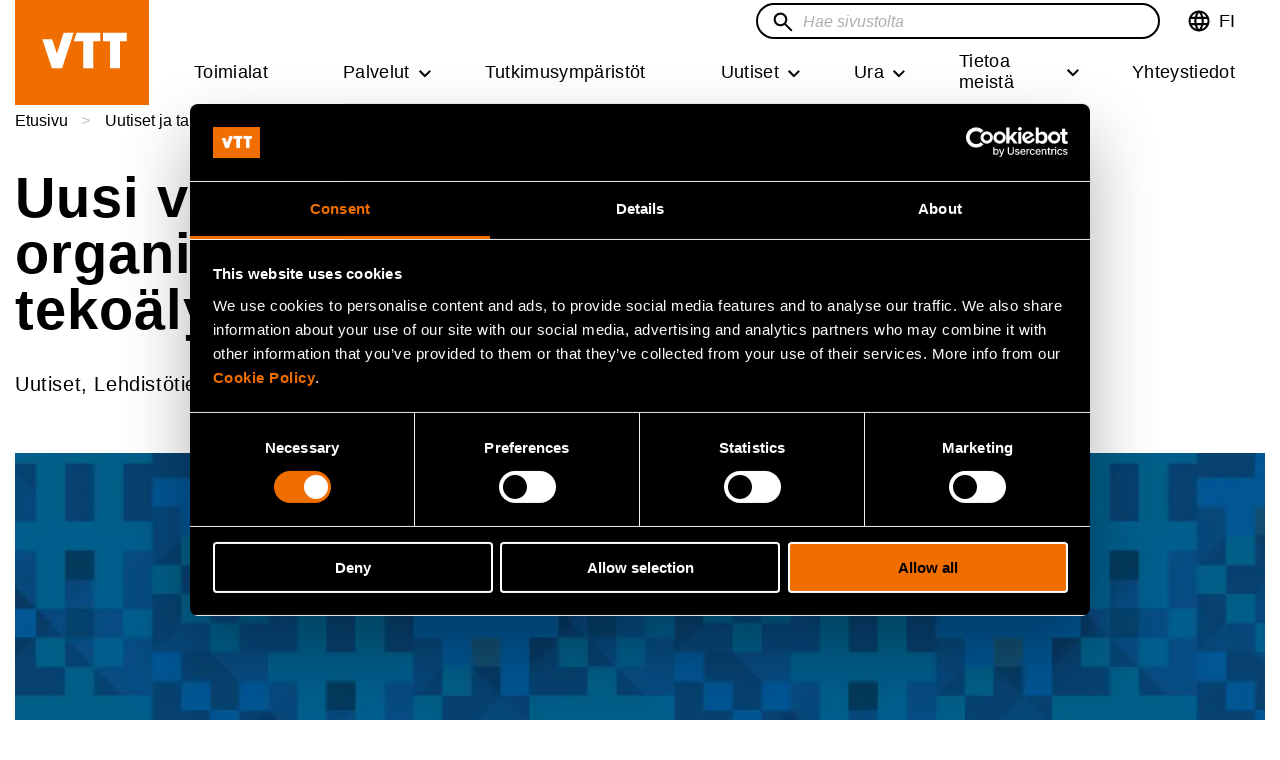

--- FILE ---
content_type: text/html; charset=UTF-8
request_url: https://www.vttresearch.com/fi/uutiset-ja-tarinat/uusi-verkkotyokalu-organisaatioille-tekoalykypsyyden-testaamiseen
body_size: 28795
content:
<!DOCTYPE html>
<html lang="fi" dir="ltr" prefix="og: https://ogp.me/ns#">
	<head>
		<meta charset="utf-8" />
<noscript><style>form.antibot * :not(.antibot-message) { display: none !important; }</style>
</noscript><meta name="description" content="Tekoäly muuttaa yhteiskunnan toimintaa ja tarjoaa uusia liiketoimintamahdollisuuksia. Sen odotetaan lisäävän automaatiota ja parantavan tuottavuutta. Ensin organisaatioiden on kuitenkin hyvä ymmärtää, kuinka valmiita ne ovat tekoälyn hyödyntämiseen. VTT:n kehittämän verkkotyökalun avulla organisaatiot voivat selvittää tekoälyvalmiutensa. Työkalua esitellään tänään 11.2.2019 klo 17 alkavassa AI Monday -tilaisuudessa Helsingin keskuskirjasto Oodissa." />
<link rel="canonical" href="https://www.vttresearch.com/fi/uutiset-ja-tarinat/uusi-verkkotyokalu-organisaatioille-tekoalykypsyyden-testaamiseen" />
<meta name="robots" content="max-image-preview:large" />
<link rel="icon" href="/themes/custom/vtt/images/favicons/favicon.ico" />
<link rel="icon" sizes="16x16" href="/themes/custom/vtt/images/favicons/favicon-16x16.png" />
<link rel="icon" sizes="32x32" href="/themes/custom/vtt/images/favicons/favicon-32x32.png" />
<link rel="apple-touch-icon" sizes="180x180" href="/themes/custom/vtt/images/favicons/apple-touch-icon.png" />
<meta property="og:site_name" content="VTT" />
<meta property="og:type" content="news, Lehdistötiedote" />
<meta property="og:title" content="Uusi verkkotyökalu organisaatioille tekoälykypsyyden testaamiseen | VTT" />
<meta property="og:description" content="Tekoäly muuttaa yhteiskunnan toimintaa ja tarjoaa uusia liiketoimintamahdollisuuksia. Sen odotetaan lisäävän automaatiota ja parantavan tuottavuutta. Ensin organisaatioiden on kuitenkin hyvä ymmärtää, kuinka valmiita ne ovat tekoälyn hyödyntämiseen. VTT:n kehittämän verkkotyökalun avulla organisaatiot voivat selvittää tekoälyvalmiutensa. Työkalua esitellään tänään 11.2.2019 klo 17 alkavassa AI Monday -tilaisuudessa Helsingin keskuskirjasto Oodissa." />
<meta property="og:image" content="https://www.vttresearch.com/sites/default/files/styles/social_share/public/2019-11/VTT-patterns-pixels-1-1920.png?h=d1cb525d&amp;itok=4vjYHMZe" />
<meta name="twitter:card" content="summary_large_image" />
<meta name="twitter:description" content="Tekoäly muuttaa yhteiskunnan toimintaa ja tarjoaa uusia liiketoimintamahdollisuuksia. Sen odotetaan lisäävän automaatiota ja parantavan tuottavuutta. Ensin organisaatioiden on kuitenkin hyvä ymmärtää, kuinka valmiita ne ovat tekoälyn hyödyntämiseen. VTT:n kehittämän verkkotyökalun avulla organisaatiot voivat selvittää tekoälyvalmiutensa. Työkalua esitellään tänään 11.2.2019 klo 17 alkavassa AI Monday -tilaisuudessa Helsingin keskuskirjasto Oodissa." />
<meta name="twitter:site" content="@VTTFinland" />
<meta name="twitter:title" content="Uusi verkkotyökalu organisaatioille tekoälykypsyyden testaamiseen" />
<meta name="twitter:image" content="https://www.vttresearch.com/sites/default/files/styles/3_2_max_920/public/2019-11/VTT-patterns-pixels-1-1920.png.webp?itok=N-jjt0DA" />
<link rel="alternate" hreflang="x-default" href="/fi/uutiset-ja-tarinat/uusi-verkkotyokalu-organisaatioille-tekoalykypsyyden-testaamiseen" />
<meta name="msapplication-square150x150logo" content="/themes/custom/vtt/images/favicons/mstile-150x150.png" />
<meta name="MobileOptimized" content="width" />
<meta name="HandheldFriendly" content="true" />
<meta name="viewport" content="width=device-width, initial-scale=1.0" />
<script type="application/ld+json">{
    "@context": "https://schema.org",
    "@graph": [
        {
            "@type": "NewsArticle",
            "headline": "Uusi verkkotyökalu organisaatioille tekoälykypsyyden testaamiseen",
            "name": "Uusi verkkotyökalu organisaatioille tekoälykypsyyden testaamiseen",
            "about": [
                "Tulevaisuuden työ",
                "Tekoäly"
            ],
            "description": "Tekoäly muuttaa yhteiskunnan toimintaa ja tarjoaa uusia liiketoimintamahdollisuuksia. Sen odotetaan lisäävän automaatiota ja parantavan tuottavuutta. Ensin organisaatioiden on kuitenkin hyvä ymmärtää, kuinka valmiita ne ovat tekoälyn hyödyntämiseen. VTT:n kehittämän verkkotyökalun avulla organisaatiot voivat selvittää tekoälyvalmiutensa. Työkalua esitellään tänään 11.2.2019 klo 17 alkavassa AI Monday -tilaisuudessa Helsingin keskuskirjasto Oodissa.",
            "image": {
                "@type": "ImageObject",
                "url": "https://www.vttresearch.com/sites/default/files/2019-11/VTT-patterns-pixels-1-1920.png"
            },
            "datePublished": "2019-02-11",
            "dateModified": "2024-04-30",
            "isAccessibleForFree": "True",
            "author": {
                "@type": "Person",
                "name": []
            },
            "publisher": {
                "@type": "GovernmentOrganization",
                "name": "VTT Technical Research Centre of Finland Ltd.",
                "logo": {
                    "@type": "ImageObject",
                    "url": "https://www.vttresearch.com/sites/default/files/2021-11/VTT_Orange_Logo_650.png"
                }
            },
            "mainEntityOfPage": "https://www.vttresearch.com/fi/uutiset-ja-tarinat/uusi-verkkotyokalu-organisaatioille-tekoalykypsyyden-testaamiseen"
        },
        {
            "@type": "Organization",
            "additionalType": "GovernmentOrganization",
            "@id": "https://www.vttresearch.com/fi",
            "description": "Beyond the obvious",
            "name": "VTT Technical Research Centre of Finland Ltd.",
            "sameAs": "https://en.wikipedia.org/wiki/VTT_Technical_Research_Centre_of_Finland",
            "url": "https://www.vttresearch.com/en",
            "telephone": "+358 20 722 111",
            "contactPoint": {
                "@type": "ContactPoint",
                "telephone": "+358 20 722 111",
                "email": "firstname.lastname@vtt.fi",
                "faxnumber": "+358 20 722 7001",
                "url": "https://www.vttresearch.com/fi",
                "availableLanguage": [
                    "Finnish",
                    "English"
                ],
                "areaServed": {
                    "@type": "Country",
                    "name": "Finland",
                    "address": {
                        "@type": "PostalAddress",
                        "streetAddress": "Kivimiehentie 3",
                        "addressLocality": "Espoo",
                        "postalCode": "02044",
                        "addressCountry": "Finland"
                    }
                }
            },
            "image": {
                "@type": "ImageObject",
                "url": "https://www.vttresearch.com/sites/default/files/2021-11/VTT_Orange_Logo_650.png",
                "width": "220",
                "height": "148"
            },
            "logo": {
                "@type": "ImageObject",
                "url": "https://www.vttresearch.com/sites/default/files/2021-11/VTT_Orange_Logo_650.png",
                "width": "220",
                "height": "148"
            },
            "address": {
                "@type": "PostalAddress",
                "streetAddress": "Kivimiehentie 3",
                "addressLocality": "Espoo",
                "addressRegion": "Uusimaa",
                "postalCode": "02044",
                "addressCountry": "Finland"
            }
        },
        {
            "@type": "WebSite",
            "name": "VTT - Beyond the obvious",
            "url": "https://www.vttresearch.com/fi",
            "publisher": {
                "@type": "Organization",
                "name": "VTT Technical Research Centre of Finland Ltd.",
                "url": "https://www.vttresearch.com/fi",
                "logo": {
                    "@type": "ImageObject",
                    "url": "https://www.vttresearch.com/sites/default/files/2021-11/VTT_Orange_Logo_650.png",
                    "width": "220",
                    "height": "148"
                }
            },
            "inLanguage": "fi"
        }
    ]
}</script>
<script type="application/ld+json">{
    "@context": "https://schema.org",
    "@type": "BreadcrumbList",
    "itemListElement": [
        {
            "@type": "ListItem",
            "position": 1,
            "name": "Etusivu",
            "item": "https://www.vttresearch.com/fi"
        },
        {
            "@type": "ListItem",
            "position": 2,
            "name": "Uutiset ja tarinat",
            "item": "https://www.vttresearch.com/fi/uutiset-ja-tarinat"
        },
        {
            "@type": "ListItem",
            "position": 3,
            "name": "Uusi verkkotyökalu organisaatioille tekoälykypsyyden testaamiseen"
        }
    ]
}</script>
<link rel="alternate" hreflang="en" href="https://www.vttresearch.com/en/news-and-ideas/new-online-tool-testing-organisations-ai-maturity" />
<link rel="alternate" hreflang="fi" href="https://www.vttresearch.com/fi/uutiset-ja-tarinat/uusi-verkkotyokalu-organisaatioille-tekoalykypsyyden-testaamiseen" />

		<title>Uusi verkkotyökalu organisaatioille | VTT</title>
		<link rel="stylesheet" media="all" href="/libraries/accessible-slick/slick/slick.min.css?t95rou" />
<link rel="stylesheet" media="all" href="/themes/contrib/stable/css/core/components/progress.module.css?t95rou" />
<link rel="stylesheet" media="all" href="/themes/contrib/stable/css/core/components/ajax-progress.module.css?t95rou" />
<link rel="stylesheet" media="all" href="/themes/contrib/stable/css/system/components/align.module.css?t95rou" />
<link rel="stylesheet" media="all" href="/themes/contrib/stable/css/system/components/fieldgroup.module.css?t95rou" />
<link rel="stylesheet" media="all" href="/themes/contrib/stable/css/system/components/container-inline.module.css?t95rou" />
<link rel="stylesheet" media="all" href="/themes/contrib/stable/css/system/components/clearfix.module.css?t95rou" />
<link rel="stylesheet" media="all" href="/themes/contrib/stable/css/system/components/details.module.css?t95rou" />
<link rel="stylesheet" media="all" href="/themes/contrib/stable/css/system/components/hidden.module.css?t95rou" />
<link rel="stylesheet" media="all" href="/themes/contrib/stable/css/system/components/item-list.module.css?t95rou" />
<link rel="stylesheet" media="all" href="/themes/contrib/stable/css/system/components/js.module.css?t95rou" />
<link rel="stylesheet" media="all" href="/themes/contrib/stable/css/system/components/nowrap.module.css?t95rou" />
<link rel="stylesheet" media="all" href="/themes/contrib/stable/css/system/components/position-container.module.css?t95rou" />
<link rel="stylesheet" media="all" href="/themes/contrib/stable/css/system/components/reset-appearance.module.css?t95rou" />
<link rel="stylesheet" media="all" href="/themes/contrib/stable/css/system/components/resize.module.css?t95rou" />
<link rel="stylesheet" media="all" href="/themes/contrib/stable/css/system/components/system-status-counter.css?t95rou" />
<link rel="stylesheet" media="all" href="/themes/contrib/stable/css/system/components/system-status-report-counters.css?t95rou" />
<link rel="stylesheet" media="all" href="/themes/contrib/stable/css/system/components/system-status-report-general-info.css?t95rou" />
<link rel="stylesheet" media="all" href="/themes/contrib/stable/css/system/components/tablesort.module.css?t95rou" />
<link rel="stylesheet" media="all" href="/modules/contrib/antibot/css/antibot.css?t95rou" />
<link rel="stylesheet" media="all" href="/modules/contrib/blazy/css/blazy.css?t95rou" />
<link rel="stylesheet" media="all" href="/modules/contrib/blazy/css/components/blazy.loading.css?t95rou" />
<link rel="stylesheet" media="all" href="/themes/contrib/stable/css/views/views.module.css?t95rou" />
<link rel="stylesheet" media="all" href="/modules/contrib/colorbox/styles/plain/colorbox_style.css?t95rou" />
<link rel="stylesheet" media="all" href="/modules/contrib/paragraphs/css/paragraphs.unpublished.css?t95rou" />
<link rel="stylesheet" media="all" href="/modules/contrib/social_media/css/social_media.css?t95rou" />
<link rel="stylesheet" media="all" href="/modules/contrib/social_media_links/css/social_media_links.theme.css?t95rou" />
<link rel="stylesheet" media="all" href="/themes/custom/vtt/dist/style.css?t95rou" />
<link rel="stylesheet" media="print" href="/themes/custom/vtt/css/print-style.css?t95rou" />

		
		<!-- Google Consent Mode -->
<script data-cookieconsent="ignore">
  window.dataLayer = window.dataLayer || [];
  function gtag() {
    dataLayer.push(arguments)
  }
  gtag("consent", "default", {
    ad_personalization: "denied",
    ad_storage: "denied",
    ad_user_data: "denied",
    analytics_storage: "denied",
    functionality_storage: "denied",
    personalization_storage: "denied",
    security_storage: "granted",
    wait_for_update: 500
  });
  gtag("set", "ads_data_redaction", true);
  gtag("set", "url_passthrough", false);
</script>
<!-- End Google Consent Mode-->

<!-- Google Tag Manager: Replace GTM-XXXXXXX with your container ID -->
  <script data-cookieconsent="ignore">
    (function (w, d) {
      // Prevent GTM loading for internal traffic flagged in localStorage
      var internal = 'false';
      try { internal = w.localStorage.getItem('internalVTT') || 'false'; } catch (e) { }

      if (internal === 'true') {
        w.dataLayer = w.dataLayer || [];
        w.dataLayer.push({ event: 'gtm.blocked', reason: 'internalVTT' });
        console.info('GTM blocked due to internalVTT=true');
        return; // Do not load GTM
      }

      // Production GTM script
      (function (w, d, s, l, i) {
        w[l] = w[l] || [];
        w[l].push({ 'gtm.start': new Date().getTime(), event: 'gtm.js' });
        var f = d.getElementsByTagName(s)[0],
          j = d.createElement(s), dl = l != 'dataLayer' ? '&l=' + l : '';
        j.async = true;
        j.src = 'https://www.googletagmanager.com/gtm.js?id=' + i + dl;
        f.parentNode.insertBefore(j, f);
      })(w, d, 'script', 'dataLayer', 'GTM-NRKMCLQ');
    })(window, document);
  </script>

<!-- Cookiebot CMP-->
<script id="Cookiebot" src="https://consent.cookiebot.com/uc.js" data-cbid="c620cde0-ce50-4d67-b9f8-8e007bc9d00e" type="text/javascript"></script>
<!-- End Cookiebot CMP -->
	</head>
	<body class="logged-out header-sticky">
		<a href="#main-content" class="visually-hidden focusable">
			Hyppää pääsisältöön
		</a>
		
		  <div class="dialog-off-canvas-main-canvas" data-off-canvas-main-canvas>
    




<div  class="layout-container page--news layout--restricted-width">
    <header class="header sticky">
    <div class="header__inner">
          <div>
    

  
<div
   id="block-vtt-branding" class="block block--vtt-branding"
>
  
    
    
  <a
     class="logo__link"
          aria-label="Kotisivu - VTT"
        href="/fi" tabindex="0"
  >

      <svg xmlns="http://www.w3.org/2000/svg" width="134" height="88" viewBox="0 0 134 88">
    <g fill="none" fill-rule="evenodd">
        <path fill="#F06E00" d="M0 88h134V0H0z"/>
        <path fill="#FFF" d="M47.05 59.769L58.588 24.36H48.57l-5.873 18.276-.752 2.55-.005.007c-.003.012-.015.018-.03.018s-.024 0-.029-.014l-.004-.01-.745-2.551-3.974-11.78h-9.833l9.608 28.913H47.05zM104.952 59.769V32.842h6.894v-8.51H87.925v8.51h7.166v26.927zM68.361 32.841l.002 26.927h9.86V32.841h6.962v-8.509H61.603l-2.805 8.51z"/>
    </g>
</svg>
    <svg xmlns="http://www.w3.org/2000/svg" width="134" height="88" viewBox="0 0 134 88">
    <g fill="none" fill-rule="evenodd">
        <path fill="#F06E00" d="M0 88h134V0H0z"/>
        <g fill="#FFF">
            <path d="M29.844 37.433a4.889 4.889 0 0 0-.642-1.555 3.388 3.388 0 0 0-1.092-1.07c-.438-.264-.968-.396-1.59-.396-.602 0-1.127.132-1.573.396a3.311 3.311 0 0 0-1.108 1.07 4.82 4.82 0 0 0-.641 1.555 8.152 8.152 0 0 0-.205 1.848c0 .626.069 1.23.205 1.818.135.586.349 1.105.64 1.554.292.45.66.806 1.109 1.07.446.265.97.397 1.574.397.62 0 1.15-.132 1.589-.396.436-.265.8-.621 1.092-1.071.29-.45.505-.968.642-1.554a8.022 8.022 0 0 0 .203-1.818c0-.646-.067-1.262-.203-1.848zm-6.705-11.526v7.626h.059a4.409 4.409 0 0 1 2.054-1.716 6.9 6.9 0 0 1 2.696-.543c.758 0 1.506.157 2.246.47.738.312 1.403.79 1.996 1.436.592.646 1.074 1.472 1.443 2.479.369 1.006.554 2.204.554 3.592 0 1.389-.185 2.586-.554 3.593-.37 1.007-.851 1.833-1.443 2.478a5.716 5.716 0 0 1-4.242 1.906c-1.107 0-2.098-.176-2.972-.527a3.793 3.793 0 0 1-1.983-1.79h-.058v1.936H19v-20.94h4.139zM45.365 35.232c-.496-.547-1.249-.82-2.26-.82-.66 0-1.209.112-1.646.337a3.135 3.135 0 0 0-1.05.836 3.074 3.074 0 0 0-.554 1.055 4.84 4.84 0 0 0-.189.997H46.4c-.194-1.055-.539-1.857-1.034-2.405m-4.679 7.978c.621.606 1.516.91 2.682.91.835 0 1.555-.21 2.157-.632.602-.42.972-.865 1.108-1.334h3.643c-.583 1.818-1.476 3.12-2.682 3.9-1.205.782-2.663 1.173-4.372 1.173-1.185 0-2.254-.19-3.207-.57a6.676 6.676 0 0 1-2.419-1.629c-.66-.704-1.17-1.544-1.53-2.523-.36-.977-.539-2.052-.539-3.225 0-1.134.184-2.19.554-3.168a7.419 7.419 0 0 1 1.574-2.536 7.389 7.389 0 0 1 2.434-1.687c.942-.41 1.986-.616 3.133-.616 1.283 0 2.4.25 3.352.748a6.714 6.714 0 0 1 2.347 2.01 8.302 8.302 0 0 1 1.326 2.873c.272 1.076.37 2.2.292 3.373H39.666c.058 1.35.398 2.327 1.02 2.933M58.001 51.363c-.797.527-1.904.792-3.323.792-.428 0-.851-.015-1.268-.044a65.387 65.387 0 0 1-1.268-.102v-3.432c.388.04.787.078 1.195.117.408.04.816.05 1.225.03.543-.059.947-.275 1.21-.646.261-.37.392-.782.392-1.232 0-.332-.058-.645-.175-.938l-5.275-14.224h4.401l3.41 10.382h.059l3.294-10.382h4.285l-6.297 17.04c-.447 1.231-1.068 2.111-1.865 2.64M88.024 31.685v2.11h.088c.524-.88 1.205-1.52 2.04-1.92a5.884 5.884 0 0 1 2.565-.601c1.108 0 2.016.15 2.726.455.71.303 1.268.724 1.676 1.26.408.539.694 1.193.86 1.966a12.3 12.3 0 0 1 .247 2.566v9.326h-4.139v-8.563c0-1.251-.194-2.186-.583-2.801-.388-.616-1.078-.924-2.069-.924-1.128 0-1.943.337-2.449 1.012-.505.675-.758 1.784-.758 3.328v7.948H84.09V31.685h3.935zM110.76 37.418a4.387 4.387 0 0 0-.597-1.525 3.376 3.376 0 0 0-1.092-1.071c-.448-.273-1.011-.41-1.691-.41-.681 0-1.254.137-1.72.41-.466.275-.84.636-1.122 1.085-.282.45-.486.964-.612 1.54a8.368 8.368 0 0 0-.19 1.804c0 .586.068 1.173.205 1.76.135.586.353 1.109.655 1.568.3.46.68.832 1.137 1.115.457.284 1.006.425 1.647.425.68 0 1.248-.137 1.705-.41a3.116 3.116 0 0 0 1.093-1.101c.272-.459.467-.982.583-1.568a9.272 9.272 0 0 0 .175-1.818c0-.626-.058-1.227-.175-1.804zm.176 7.493c-.486.821-1.122 1.413-1.91 1.775-.786.361-1.675.542-2.666.542-1.127 0-2.12-.22-2.974-.66a5.985 5.985 0 0 1-2.113-1.789 8.125 8.125 0 0 1-1.253-2.595 10.955 10.955 0 0 1-.423-3.05c0-1.017.14-1.999.423-2.948a7.655 7.655 0 0 1 1.253-2.507 6.242 6.242 0 0 1 2.085-1.745c.835-.441 1.806-.661 2.915-.661.893 0 1.743.191 2.55.573a4.449 4.449 0 0 1 1.909 1.686h.058v-7.626h4.14v20.941h-3.936v-1.936h-.058zM71.469 33.781c.116.577.315 1.095.598 1.554.28.46.655.826 1.122 1.1.467.274 1.049.41 1.749.41.699 0 1.287-.136 1.763-.41.476-.274.855-.64 1.137-1.1.28-.459.48-.977.598-1.554a9.189 9.189 0 0 0 0-3.563 4.608 4.608 0 0 0-.598-1.555 3.33 3.33 0 0 0-1.137-1.1c-.476-.283-1.064-.425-1.763-.425-.7 0-1.282.142-1.75.425a3.355 3.355 0 0 0-1.121 1.1c-.283.45-.482.968-.598 1.555a9.112 9.112 0 0 0 0 3.563m-3.761-5.074c.369-.988.894-1.828 1.574-2.523a7.07 7.07 0 0 1 2.449-1.612c.952-.382 2.02-.572 3.207-.572 1.184 0 2.259.19 3.22.572a7.019 7.019 0 0 1 2.463 1.612c.68.695 1.205 1.535 1.575 2.523.369.987.553 2.088.553 3.3 0 1.212-.184 2.306-.553 3.284-.37.978-.894 1.814-1.575 2.508a6.839 6.839 0 0 1-2.463 1.598c-.961.371-2.036.557-3.22.557-1.186 0-2.255-.186-3.207-.557a6.887 6.887 0 0 1-2.45-1.598 7.128 7.128 0 0 1-1.573-2.508c-.37-.978-.553-2.072-.553-3.284 0-1.212.184-2.313.553-3.3M36.292 55.797v1.223h-1.331v3.296c0 .309.052.515.154.618.102.103.307.154.615.154a3.069 3.069 0 0 0 .562-.051v1.416a4.31 4.31 0 0 1-.512.052 12.92 12.92 0 0 1-.55.013c-.282 0-.548-.02-.8-.058a1.88 1.88 0 0 1-.665-.226 1.178 1.178 0 0 1-.454-.476c-.112-.206-.166-.477-.166-.812V57.02h-1.101v-1.223h1.101V53.8h1.816v1.996h1.331zM38.864 53.26v3.464h.04c.23-.386.523-.667.882-.844a2.37 2.37 0 0 1 1.05-.264c.485 0 .884.067 1.196.2.311.133.557.318.735.553.18.237.305.525.378.864.073.339.11.714.11 1.126v4.094h-1.819v-3.76c0-.548-.085-.958-.256-1.23-.17-.27-.473-.404-.908-.404-.495 0-.853.147-1.075.444-.222.296-.333.783-.333 1.46v3.49h-1.816V53.26h1.816zM48.52 57.355c-.219-.24-.55-.36-.993-.36-.29 0-.53.049-.722.148a1.39 1.39 0 0 0-.461.365 1.363 1.363 0 0 0-.243.464 2.067 2.067 0 0 0-.083.438h2.956c-.086-.462-.237-.816-.454-1.055m-2.055 3.502c.274.267.666.398 1.178.398.366 0 .683-.09.947-.277.264-.184.426-.38.487-.584h1.599c-.257.797-.648 1.369-1.177 1.712-.53.343-1.17.514-1.92.514-.521 0-.99-.082-1.408-.25a2.932 2.932 0 0 1-1.062-.714 3.238 3.238 0 0 1-.672-1.108 4.094 4.094 0 0 1-.236-1.418c0-.497.08-.96.243-1.389.162-.43.392-.8.69-1.114a3.26 3.26 0 0 1 1.07-.74c.413-.18.872-.27 1.375-.27.563 0 1.053.108 1.47.328.419.22.763.513 1.032.882.268.37.462.79.582 1.262.12.471.162.965.128 1.48h-4.773c.025.592.175 1.021.447 1.287M56.37 59.91c.051.253.138.48.262.683.123.202.288.362.492.482.205.12.461.181.768.181s.565-.06.774-.18c.21-.12.376-.28.5-.483a2.09 2.09 0 0 0 .262-.683 4.026 4.026 0 0 0 0-1.564 2.014 2.014 0 0 0-.263-.683 1.46 1.46 0 0 0-.499-.482c-.209-.125-.467-.187-.774-.187s-.563.062-.768.187a1.483 1.483 0 0 0-.492.482 2.035 2.035 0 0 0-.263.683 4.025 4.025 0 0 0 0 1.564m-1.65-2.228c.162-.432.392-.8.691-1.107.298-.304.656-.54 1.074-.708a3.769 3.769 0 0 1 1.408-.25c.52 0 .992.083 1.415.25.421.168.782.404 1.081.708.298.306.528.675.691 1.107.161.434.242.917.242 1.45 0 .532-.08 1.012-.242 1.441-.163.43-.393.796-.69 1.101-.3.304-.66.54-1.082.702a3.909 3.909 0 0 1-1.415.244c-.52 0-.99-.08-1.408-.244a3.021 3.021 0 0 1-1.074-.702 3.12 3.12 0 0 1-.69-1.1 4.053 4.053 0 0 1-.245-1.443c0-.532.082-1.015.244-1.449M67.132 58.32a2.135 2.135 0 0 0-.281-.683 1.481 1.481 0 0 0-.48-.469 1.317 1.317 0 0 0-.698-.174 1.32 1.32 0 0 0-.69.174 1.455 1.455 0 0 0-.487.47 2.135 2.135 0 0 0-.281.682c-.061.258-.09.527-.09.811 0 .275.029.541.09.798.06.258.153.486.28.683.129.197.29.354.488.47.196.116.426.174.69.174.273 0 .506-.058.698-.174.192-.116.352-.273.48-.47.128-.197.22-.425.28-.683.06-.257.09-.523.09-.798 0-.284-.03-.553-.09-.81zm-2.943-5.06v3.347h.026c.222-.343.522-.594.9-.753.38-.158.776-.238 1.185-.238a2.508 2.508 0 0 1 1.862.837c.26.283.472.646.634 1.088.162.442.243.967.243 1.577s-.081 1.136-.243 1.577a3.231 3.231 0 0 1-.634 1.088 2.506 2.506 0 0 1-1.862.837c-.485 0-.921-.077-1.305-.232a1.656 1.656 0 0 1-.87-.785H64.1v.85h-1.728V53.26h1.817zM71.713 62.453l-2.265-6.656h1.907l1.394 4.545h.026l1.395-4.545h1.804l-2.24 6.656zM76.665 62.453h1.817v-6.656h-1.817v6.656zm0-7.686h1.817V53.26h-1.817v1.507zM81.477 59.91c.052.253.139.48.263.683.123.202.288.362.492.482.205.12.46.181.768.181.307 0 .565-.06.774-.18.209-.12.376-.28.499-.483a2.09 2.09 0 0 0 .263-.683 4.026 4.026 0 0 0 0-1.564 2.014 2.014 0 0 0-.263-.683 1.46 1.46 0 0 0-.5-.482c-.208-.125-.466-.187-.773-.187s-.563.062-.768.187a1.483 1.483 0 0 0-.492.482 2.035 2.035 0 0 0-.263.683 4.025 4.025 0 0 0 0 1.564m-1.65-2.228c.162-.432.392-.8.69-1.107.299-.304.657-.54 1.075-.708a3.769 3.769 0 0 1 1.408-.25c.52 0 .992.083 1.415.25.42.168.782.404 1.08.708.299.306.529.675.692 1.107.16.434.242.917.242 1.45 0 .532-.081 1.012-.242 1.441-.163.43-.393.796-.691 1.101-.3.304-.66.54-1.081.702A3.909 3.909 0 0 1 83 62.62c-.52 0-.99-.08-1.408-.244a3.021 3.021 0 0 1-1.074-.702 3.12 3.12 0 0 1-.691-1.1 4.053 4.053 0 0 1-.244-1.443c0-.532.082-1.015.244-1.449M91.97 62.453v-.927h-.038a2.053 2.053 0 0 1-.897.837 2.636 2.636 0 0 1-1.126.257c-.486 0-.884-.064-1.196-.192a1.73 1.73 0 0 1-.735-.548 2.133 2.133 0 0 1-.378-.863 5.421 5.421 0 0 1-.11-1.127v-4.093h1.818v3.76c0 .548.086.96.256 1.23s.473.404.909.404c.494 0 .852-.148 1.075-.444.222-.296.332-.783.332-1.46v-3.49h1.818v6.656H91.97zM96.494 60.799c.08.142.186.258.313.348.128.089.275.156.442.199.166.043.34.064.517.064.128 0 .263-.014.404-.045.14-.03.268-.077.384-.141a.89.89 0 0 0 .288-.258.676.676 0 0 0 .115-.405c0-.275-.182-.481-.544-.618-.362-.137-.868-.275-1.517-.413a8.688 8.688 0 0 1-.773-.211 2.634 2.634 0 0 1-.672-.323 1.567 1.567 0 0 1-.474-.502c-.12-.202-.179-.448-.179-.74 0-.43.083-.781.25-1.056.166-.275.385-.491.66-.65.271-.16.58-.27.92-.335a5.68 5.68 0 0 1 1.05-.097c.358 0 .705.035 1.043.104.336.068.637.184.901.348.265.163.484.379.66.649.174.27.278.612.313 1.024h-1.728c-.025-.352-.157-.59-.396-.714a1.815 1.815 0 0 0-.845-.187c-.103 0-.213.006-.332.019-.12.013-.229.04-.327.084a.674.674 0 0 0-.249.186.493.493 0 0 0-.103.329c0 .163.06.296.18.399.12.103.274.186.467.25.191.065.411.124.66.174.246.052.498.108.754.168.263.06.522.133.773.219.252.086.476.199.672.34.196.143.354.319.474.529.12.21.18.47.18.779 0 .438-.089.804-.263 1.1a2.11 2.11 0 0 1-.685.715 2.763 2.763 0 0 1-.966.38 5.593 5.593 0 0 1-2.233-.006 2.934 2.934 0 0 1-.979-.387 2.188 2.188 0 0 1-.704-.715c-.183-.295-.284-.666-.3-1.113h1.727c0 .197.04.367.122.509"/>
        </g>
    </g>
</svg>
        
  
  </a>
            <div class="site-slogan visually-hidden">Beyond the obvious</div>
    </div>

  </div>

                

  
<div class="topbar">
	<button id="toggle-expand" class="button--reset toggle-expand">
		<span class="toggle-expand__open">
			


<svg  class="toggle-expand__icon"
  
      aria-labelledby="title-icon-menu4974"
  
  >
      <title id="title-icon-menu4974">Open mobile menu</title>
      <use xlink:href="/themes/custom/vtt/dist/sprite.svg?20260121#icon-menu"></use>
</svg>
		</span>
		<span class="toggle-expand__close">
			


<svg  class="toggle-expand__icon"
  
      aria-labelledby="title-close6131"
  
  >
      <title id="title-close6131">Close mobile menu</title>
      <use xlink:href="/themes/custom/vtt/dist/sprite.svg?20260121#close"></use>
</svg>
		</span>
		<span class="toggle-expand__text">Menu</span>
	</button>

	<div class="topbar__inner">
									

  
<div
   class="language-switcher-language-url block block--languageswitcher" id="block-languageswitcher"
>
  
    
      
<div class="dropdown dropdown-language">
		<button class="dropdown-toggle" id="language-dropdown" aria-haspopup="true" aria-expanded="false" tabindex="0">
            <span class="language-desktop">
			


<svg  class="icon-desktop links"
  
  
  >
      <use xlink:href="/themes/custom/vtt/dist/sprite.svg?20260121#language"></use>
</svg>
            </span>
            <span class="language-mobile">
			


<svg  class="icon-mobile"
  
  
  >
      <use xlink:href="/themes/custom/vtt/dist/sprite.svg?20260121#language-white"></use>
</svg>
            </span>
            <span class="language-close">
                


<svg  class="icon-close"
  
      aria-labelledby="title-icon-close7184"
  
  >
      <title id="title-icon-close7184">Close language menu</title>
      <use xlink:href="/themes/custom/vtt/dist/sprite.svg?20260121#icon-close"></use>
</svg>
            </span>
			<span class="visually-hidden">Vaihda kieltä,nykyinen kieliSuomi</span>
			<span class="lang-code" aria-hidden="true">FI</span>
		</button>
		<ul  class="dropdown-menu" role="menu" aria-labelledby="language-dropdown">					<li hreflang="en" data-drupal-link-system-path="node/2552" class="en" role="menuitem">
					<a href="/en/news-and-ideas/new-online-tool-testing-organisations-ai-maturity" class="language-link" lang="en" xml:lang="en" hreflang="en" data-drupal-link-system-path="node/2552">EN - In English</a>					</li>
									<li hreflang="fi" data-drupal-link-system-path="node/2552" class="fi is-active" role="menuitem" aria-current="page">
					<a href="/fi/uutiset-ja-tarinat/uusi-verkkotyokalu-organisaatioille-tekoalykypsyyden-testaamiseen" class="language-link is-active" lang="fi" xml:lang="fi" hreflang="fi" data-drupal-link-system-path="node/2552" aria-current="page">FI - Suomeksi</a>					</li>
				</ul>
	</div>
  </div>

					
			
	<div id="topbar-search"></div>

									

  
<div
   class="language-switcher-language-url block block--languageswitcher-mobile" id="block-languageswitcher-mobile"
>
  
    
      
<div class="dropdown dropdown-language">
		<button class="dropdown-toggle" id="language-dropdown" aria-haspopup="true" aria-expanded="false" tabindex="0">
            <span class="language-desktop">
			


<svg  class="icon-desktop links"
  
  
  >
      <use xlink:href="/themes/custom/vtt/dist/sprite.svg?20260121#language"></use>
</svg>
            </span>
            <span class="language-mobile">
			


<svg  class="icon-mobile"
  
  
  >
      <use xlink:href="/themes/custom/vtt/dist/sprite.svg?20260121#language-white"></use>
</svg>
            </span>
            <span class="language-close">
                


<svg  class="icon-close"
  
      aria-labelledby="title-icon-close7435"
  
  >
      <title id="title-icon-close7435">Close language menu</title>
      <use xlink:href="/themes/custom/vtt/dist/sprite.svg?20260121#icon-close"></use>
</svg>
            </span>
			<span class="visually-hidden">Vaihda kieltä,nykyinen kieliSuomi</span>
			<span class="lang-code" aria-hidden="true">FI</span>
		</button>
		<ul  class="dropdown-menu" role="menu" aria-labelledby="language-dropdown">					<li hreflang="en" data-drupal-link-system-path="node/2552" class="en" role="menuitem">
					<a href="/en/news-and-ideas/new-online-tool-testing-organisations-ai-maturity" class="language-link" lang="en" xml:lang="en" hreflang="en" data-drupal-link-system-path="node/2552">EN - In English</a>					</li>
									<li hreflang="fi" data-drupal-link-system-path="node/2552" class="fi is-active" role="menuitem" aria-current="page">
					<a href="/fi/uutiset-ja-tarinat/uusi-verkkotyokalu-organisaatioille-tekoalykypsyyden-testaamiseen" class="language-link is-active" lang="fi" xml:lang="fi" hreflang="fi" data-drupal-link-system-path="node/2552" aria-current="page">FI - Suomeksi</a>					</li>
				</ul>
	</div>
  </div>

								

  
<div
   id="block-mainnavigation" class="block block--mainnavigation"
>
  
    
      

<nav class="main-navigation" aria-label="Päävalikko">
      <div id="main-nav" class="main-nav">
    


                                
    
<ul  data-region="topbar" class="main-menu">
      
    
    
          
<li  class="main-menu__item" data-position=0-menu_link_content:faf8aff1-2d2e-40bb-b737-f17933e692d1>
    
  <a
     class="main-menu__link"
        href="/fi/toimialat" tabindex="0"
  >

      Toimialat
              
  </a>
  
</li>
          
<li  class="main-menu__item main-menu__item--with-sub main-menu__item--is-active" data-position=0-menu_link_content:c9db506f-ad23-4ddc-9d9e-673aaf0a71a8>
    
  <button
     class="main-menu__link main-menu__link--with-sub main-menu__link--is-active"
        aria-expanded="false" tabindex="0"
  >

      Palvelut
                  <span class="expand-sub"></span>
          
  </button>
          
    
                                              
    
<ul  class="main-menu main-menu--sub main-menu--sub-1 is-hidden">
            <li class="menu-intro">
<div class="paragraph paragraph--type-menu-intro paragraph--view-mode-default">
            




<div class="field-section-title field--type-string field--view-mode-default">
        
                              <div class="title__container">
      
        
<h2  class="paragraph__title h2">
      Palvelut
  </h2>
      
      </div>
                    </div>






<div class="field-text field--type-text-long field--view-mode-default  text-long">
        
                                    <p>Paranna kilpailukykyäsi, laajenna liiketoimintaasi ja nopeuta tutkimus- ja kehitystyötäsi asiantuntemuksemme avulla.</p>
                        </div>




<div class="field-menu-intro-link field--type-link field--view-mode-default">
        
                                
  <a
     class="link"
        href="/fi/palvelut" tabindex="0"
  >

      Kaikki palvelut
        
  
  </a>
                    </div>

      </div>
</li>
    
          <li class="main-menu--sub__items menu-second-level">
        <ul class="main-menu-second">
    
    
          
<li  class="main-menu__item main-menu__item--sub main-menu__item--sub-1 main-menu__item--with-sub" data-position=1-menu_link_content:0a45e12d-a18e-4da8-9f58-6f5898c71f91>
    
  <button
     class="main-menu__link main-menu__link--sub main-menu__link--sub-1 main-menu__link--with-sub"
        aria-expanded="false" tabindex="0"
  >

      Avaruusteollisuus
                  <span class="expand-sub"></span>
          
  </button>
          
              
                                    
    
<ul  class="main-menu main-menu--sub main-menu--sub-1 main-menu--sub-2">
      
    
          <li class="sub-2--close"><button class="main-menu--sub-2--close" tabindex="0">Sulje</button></li>
      <li><div class="decorative-arrow"></div></li>
    
          
<li  class="main-menu__item main-menu__item--sub main-menu__item--sub-2" data-position=2-menu_link_content:d0a270e8-c099-4df2-bc30-c12333ea1009>
    
  <a
     class="main-menu__link main-menu__link--sub main-menu__link--sub-2"
        href="/fi/palvelut/6g-laitteistoteknologiat" tabindex="0"
  >

      6G-laitteistoteknologiat
              
  </a>
  
</li>
          
<li  class="main-menu__item main-menu__item--sub main-menu__item--sub-2" data-position=2-menu_link_content:1af508f3-40b5-4e82-8f5a-2309b27cc176>
    
  <a
     class="main-menu__link main-menu__link--sub main-menu__link--sub-2"
        href="/fi/palvelut/avaruusteknologia" tabindex="0"
  >

      Avaruusteknologia
              
  </a>
  
</li>
          
<li  class="main-menu__item main-menu__item--sub main-menu__item--sub-2" data-position=2-menu_link_content:642aad96-4731-4d07-889e-b1accfcf073b>
    
  <a
     class="main-menu__link main-menu__link--sub main-menu__link--sub-2"
        href="/fi/palvelut/hyperspektrikuvantaminen" tabindex="0"
  >

      Hyperspektrikuvantaminen
              
  </a>
  
</li>
          
<li  class="main-menu__item main-menu__item--sub main-menu__item--sub-2" data-position=2-menu_link_content:ae3adb6e-97dc-4375-be24-08f60c1da564>
    
  <a
     class="main-menu__link main-menu__link--sub main-menu__link--sub-2"
        href="/fi/palvelut/kaukokartoitus" tabindex="0"
  >

      Kaukokartoitus
              
  </a>
  
</li>
    
          <li class="link-more">
        
  <a
     class="link link--more link--no-underline"
        href="/fi/toimialat/avaruusteollisuus" tabindex="0"
  >

      Lisää palveluita alueelta
        
  
  </a>
      </li>
    
    
      </ul>
  
  
</li>
          
<li  class="main-menu__item main-menu__item--sub main-menu__item--sub-1 main-menu__item--with-sub" data-position=1-menu_link_content:5a497323-f687-40df-8ac2-65124a61f91a>
    
  <button
     class="main-menu__link main-menu__link--sub main-menu__link--sub-1 main-menu__link--with-sub"
        aria-expanded="false" tabindex="0"
  >

      Bioteollisuus
                  <span class="expand-sub"></span>
          
  </button>
          
              
                                    
    
<ul  class="main-menu main-menu--sub main-menu--sub-1 main-menu--sub-2">
      
    
          <li class="sub-2--close"><button class="main-menu--sub-2--close" tabindex="0">Sulje</button></li>
      <li><div class="decorative-arrow"></div></li>
    
          
<li  class="main-menu__item main-menu__item--sub main-menu__item--sub-2" data-position=2-menu_link_content:b6668697-0c2b-48a9-a60f-0abe30436ab2>
    
  <a
     class="main-menu__link main-menu__link--sub main-menu__link--sub-2"
        href="/fi/palvelut/biokemikaalit" tabindex="0"
  >

      Biokemikaalit
              
  </a>
  
</li>
          
<li  class="main-menu__item main-menu__item--sub main-menu__item--sub-2" data-position=2-menu_link_content:7d8e651d-0102-43a3-be51-68d25ac4fcab>
    
  <a
     class="main-menu__link main-menu__link--sub main-menu__link--sub-2"
        href="/fi/palvelut/kestavat-biopohjaiset-materiaalit" tabindex="0"
  >

      Biopohjaiset materiaalit
              
  </a>
  
</li>
          
<li  class="main-menu__item main-menu__item--sub main-menu__item--sub-2" data-position=2-menu_link_content:fdfde659-5da5-48bd-a2c4-4c7421c69479>
    
  <a
     class="main-menu__link main-menu__link--sub main-menu__link--sub-2"
        href="/fi/palvelut/biopolymeerit" tabindex="0"
  >

      Biopolymeerit
              
  </a>
  
</li>
          
<li  class="main-menu__item main-menu__item--sub main-menu__item--sub-2" data-position=2-menu_link_content:f7c1ea3b-710d-495c-b136-73be7d88ba9e>
    
  <a
     class="main-menu__link main-menu__link--sub main-menu__link--sub-2"
        href="/fi/palvelut/kasvibiotekniikka" tabindex="0"
  >

      Kasvibiotekniikka
              
  </a>
  
</li>
          
<li  class="main-menu__item main-menu__item--sub main-menu__item--sub-2" data-position=2-menu_link_content:be594053-f47d-403e-8fbc-5986de9b49a6>
    
  <a
     class="main-menu__link main-menu__link--sub main-menu__link--sub-2"
        href="/fi/palvelut/kestavat-ja-alykkaat-pakkausratkaisut" tabindex="0"
  >

      Kestävät pakkausratkaisut
              
  </a>
  
</li>
          
<li  class="main-menu__item main-menu__item--sub main-menu__item--sub-2" data-position=2-menu_link_content:c7f76ce2-965e-4d5b-8e18-21b6f331f622>
    
  <a
     class="main-menu__link main-menu__link--sub main-menu__link--sub-2"
        href="/fi/palvelut/pilottilaitokset-ja-prosessien-jalostus" tabindex="0"
  >

      Pilottilaitokset
              
  </a>
  
</li>
          
<li  class="main-menu__item main-menu__item--sub main-menu__item--sub-2" data-position=2-menu_link_content:5c36685c-05e3-4332-990d-8e56a886ca47>
    
  <a
     class="main-menu__link main-menu__link--sub main-menu__link--sub-2"
        href="/fi/palvelut/solutehdas" tabindex="0"
  >

      Solutehdas
              
  </a>
  
</li>
          
<li  class="main-menu__item main-menu__item--sub main-menu__item--sub-2" data-position=2-menu_link_content:ef99ca9e-60d5-416c-802b-78f19303d113>
    
  <a
     class="main-menu__link main-menu__link--sub main-menu__link--sub-2"
        href="/fi/palvelut/vaahtorainauksen-kehitysymparisto" tabindex="0"
  >

      Vaahtorainaus
              
  </a>
  
</li>
          
<li  class="main-menu__item main-menu__item--sub main-menu__item--sub-2" data-position=2-menu_link_content:73520353-c35f-43a9-8d7e-b1d63d329e92>
    
  <a
     class="main-menu__link main-menu__link--sub main-menu__link--sub-2"
        href="/fi/palvelut/vastuulliset-tekstiilit" tabindex="0"
  >

      Vastuulliset tekstiilit
              
  </a>
  
</li>
    
          <li class="link-more">
        
  <a
     class="link link--more link--no-underline"
        href="/fi/toimialat/bioteollisuus" tabindex="0"
  >

      Lisää palveluita alueelta
        
  
  </a>
      </li>
    
    
      </ul>
  
  
</li>
          
<li  class="main-menu__item main-menu__item--sub main-menu__item--sub-1 main-menu__item--with-sub" data-position=1-menu_link_content:6a08c045-3fcc-4b33-885b-02625409c284>
    
  <button
     class="main-menu__link main-menu__link--sub main-menu__link--sub-1 main-menu__link--with-sub"
        aria-expanded="false" tabindex="0"
  >

      Elektroniikka
                  <span class="expand-sub"></span>
          
  </button>
          
              
                                    
    
<ul  class="main-menu main-menu--sub main-menu--sub-1 main-menu--sub-2">
      
    
          <li class="sub-2--close"><button class="main-menu--sub-2--close" tabindex="0">Sulje</button></li>
      <li><div class="decorative-arrow"></div></li>
    
          
<li  class="main-menu__item main-menu__item--sub main-menu__item--sub-2" data-position=2-menu_link_content:cb7d4b61-8638-4487-a51b-215845c85433>
    
  <a
     class="main-menu__link main-menu__link--sub main-menu__link--sub-2"
        href="/fi/palvelut/2d-materiaalit-ja-grafeeni" tabindex="0"
  >

      2D-materiaalit ja grafeeni
              
  </a>
  
</li>
          
<li  class="main-menu__item main-menu__item--sub main-menu__item--sub-2" data-position=2-menu_link_content:005e1c7f-aae9-4831-b591-b33935e5512c>
    
  <a
     class="main-menu__link main-menu__link--sub main-menu__link--sub-2"
        href="/fi/palvelut/biosignaalien-mittausratkaisut" tabindex="0"
  >

      Biosignaalien mittausratkaisut
              
  </a>
  
</li>
          
<li  class="main-menu__item main-menu__item--sub main-menu__item--sub-2" data-position=2-menu_link_content:f04e86c6-c0eb-4833-8146-152cb5f20f0a>
    
  <a
     class="main-menu__link main-menu__link--sub main-menu__link--sub-2"
        href="/fi/palvelut/erikoistunut-mikroelektroniikka" tabindex="0"
  >

      Erikoistunut mikroelektroniikka
              
  </a>
  
</li>
          
<li  class="main-menu__item main-menu__item--sub main-menu__item--sub-2" data-position=2-menu_link_content:9193df38-c1db-4840-a6ad-4ab7c830065e>
    
  <a
     class="main-menu__link main-menu__link--sub main-menu__link--sub-2"
        href="/fi/palvelut/integroitu-fotoniikka" tabindex="0"
  >

      Integroitu fotoniikka
              
  </a>
  
</li>
          
<li  class="main-menu__item main-menu__item--sub main-menu__item--sub-2" data-position=2-menu_link_content:6835d405-0a14-4afa-9771-77c755d7ef68>
    
  <a
     class="main-menu__link main-menu__link--sub main-menu__link--sub-2"
        href="/fi/palvelut/mikroelektroniikka-laaketieteellisiin-sovelluksiin" tabindex="0"
  >

      Mikroelektroniikka lääketieteeseen
              
  </a>
  
</li>
          
<li  class="main-menu__item main-menu__item--sub main-menu__item--sub-2" data-position=2-menu_link_content:c9c8d7ff-ba81-487c-b77a-ff36dc5fc029>
    
  <a
     class="main-menu__link main-menu__link--sub main-menu__link--sub-2"
        href="/fi/palvelut/mikrovalmistuspalvelut-ja-pilotointi" tabindex="0"
  >

      Mikrovalmistuspalvelut ja pilotointi
              
  </a>
  
</li>
          
<li  class="main-menu__item main-menu__item--sub main-menu__item--sub-2" data-position=2-menu_link_content:988c6be3-7c0c-455c-a1f7-12ecf198d942>
    
  <a
     class="main-menu__link main-menu__link--sub main-menu__link--sub-2"
        href="/fi/palvelut/moduuli-integraatioratkaisut-fotoniikkaan-ja-mikroelektroniikkaan" tabindex="0"
  >

      Moduuli-integraatioratkaisut fotoniikkaan ja mikroelektroniikkaan
              
  </a>
  
</li>
          
<li  class="main-menu__item main-menu__item--sub main-menu__item--sub-2" data-position=2-menu_link_content:48c8511d-1f31-4f54-a34f-3266c8a3d9fb>
    
  <a
     class="main-menu__link main-menu__link--sub main-menu__link--sub-2"
        href="/fi/palvelut/painettu-elektroniikka" tabindex="0"
  >

      Painettu elektroniikka
              
  </a>
  
</li>
          
<li  class="main-menu__item main-menu__item--sub main-menu__item--sub-2" data-position=2-menu_link_content:9abfce1b-6e67-451c-908f-46b250e0a5d1>
    
  <a
     class="main-menu__link main-menu__link--sub main-menu__link--sub-2"
        href="/fi/palvelut/puettava-teknologia" tabindex="0"
  >

      Puettava teknologia
              
  </a>
  
</li>
          
<li  class="main-menu__item main-menu__item--sub main-menu__item--sub-2" data-position=2-menu_link_content:56f0ca94-33c1-48ed-b101-c2f47c5a1048>
    
  <a
     class="main-menu__link main-menu__link--sub main-menu__link--sub-2"
        href="/fi/palvelut/teollisuuden-anturointiratkaisut" tabindex="0"
  >

      Teollisuuden anturointiratkaisut
              
  </a>
  
</li>
    
          <li class="link-more">
        
  <a
     class="link link--more link--no-underline"
        href="/fi/toimialat/elektroniikka" tabindex="0"
  >

      Lisää palveluita alueelta
        
  
  </a>
      </li>
    
    
      </ul>
  
  
</li>
          
<li  class="main-menu__item main-menu__item--sub main-menu__item--sub-1 main-menu__item--with-sub" data-position=1-menu_link_content:235edf28-7d59-4067-8e9f-ac7388b55897>
    
  <button
     class="main-menu__link main-menu__link--sub main-menu__link--sub-1 main-menu__link--with-sub"
        aria-expanded="false" tabindex="0"
  >

      Elintarviketeollisuus
                  <span class="expand-sub"></span>
          
  </button>
          
              
                                    
    
<ul  class="main-menu main-menu--sub main-menu--sub-1 main-menu--sub-2">
      
    
          <li class="sub-2--close"><button class="main-menu--sub-2--close" tabindex="0">Sulje</button></li>
      <li><div class="decorative-arrow"></div></li>
    
          
<li  class="main-menu__item main-menu__item--sub main-menu__item--sub-2" data-position=2-menu_link_content:2fbc022d-c5d9-481a-822d-81556bae4a67>
    
  <a
     class="main-menu__link main-menu__link--sub main-menu__link--sub-2"
        href="/fi/palvelut/bioanalytiikan-palvelut" tabindex="0"
  >

      Bioanalytiikka
              
  </a>
  
</li>
          
<li  class="main-menu__item main-menu__item--sub main-menu__item--sub-2" data-position=2-menu_link_content:5103b908-86aa-452d-9ab1-4e16f140cd10>
    
  <a
     class="main-menu__link main-menu__link--sub main-menu__link--sub-2"
        href="/fi/palvelut/bioteknisten-ja-kemiallisten-prosessien-kehitys" tabindex="0"
  >

      Bioteknisten prosessien kehitys
              
  </a>
  
</li>
          
<li  class="main-menu__item main-menu__item--sub main-menu__item--sub-2" data-position=2-menu_link_content:e97693b3-0d3e-4380-993f-86f3c699fd81>
    
  <a
     class="main-menu__link main-menu__link--sub main-menu__link--sub-2"
        href="/fi/palvelut/kasvibiotekniikka" tabindex="0"
  >

      Kasvibiotekniikka
              
  </a>
  
</li>
          
<li  class="main-menu__item main-menu__item--sub main-menu__item--sub-2" data-position=2-menu_link_content:13f71ca3-3591-4705-bbaa-558a4f844d30>
    
  <a
     class="main-menu__link main-menu__link--sub main-menu__link--sub-2"
        href="/fi/palvelut/proteiinien-tuotanto-ja-muokkaus" tabindex="0"
  >

      Proteiinien tuotanto
              
  </a>
  
</li>
          
<li  class="main-menu__item main-menu__item--sub main-menu__item--sub-2" data-position=2-menu_link_content:73885340-2c67-4be2-867c-3c8bc9edb454>
    
  <a
     class="main-menu__link main-menu__link--sub main-menu__link--sub-2"
        href="/fi/palvelut/ruoka-ja-juomaratkaisut" tabindex="0"
  >

      Ruoka- ja juomaratkaisut
              
  </a>
  
</li>
          
<li  class="main-menu__item main-menu__item--sub main-menu__item--sub-2" data-position=2-menu_link_content:d07aa14b-451f-4701-995e-073454f22eec>
    
  <a
     class="main-menu__link main-menu__link--sub main-menu__link--sub-2"
        href="/fi/palvelut/solutehdas" tabindex="0"
  >

      Solutehdas
              
  </a>
  
</li>
          
<li  class="main-menu__item main-menu__item--sub main-menu__item--sub-2" data-position=2-menu_link_content:7609cf7b-054d-487b-a8e6-7bf6d65398b9>
    
  <a
     class="main-menu__link main-menu__link--sub main-menu__link--sub-2"
        href="/fi/palvelut/vtt-cellularfood" tabindex="0"
  >

      VTT CellularFood
              
  </a>
  
</li>
          
<li  class="main-menu__item main-menu__item--sub main-menu__item--sub-2" data-position=2-menu_link_content:2b797914-5680-4a89-b2b0-eb1b2f24b036>
    
  <a
     class="main-menu__link main-menu__link--sub main-menu__link--sub-2"
        href="/fi/palvelut/vtt-meatalternatives" tabindex="0"
  >

      VTT MeatAlternatives
              
  </a>
  
</li>
    
          <li class="link-more">
        
  <a
     class="link link--more link--no-underline"
        href="/fi/toimialat/elintarviketeollisuus" tabindex="0"
  >

      Lisää palveluita alueelta
        
  
  </a>
      </li>
    
    
      </ul>
  
  
</li>
          
<li  class="main-menu__item main-menu__item--sub main-menu__item--sub-1 main-menu__item--with-sub" data-position=1-menu_link_content:b360ce02-49ab-4bfb-b738-81ff0faf55ac>
    
  <button
     class="main-menu__link main-menu__link--sub main-menu__link--sub-1 main-menu__link--with-sub"
        aria-expanded="false" tabindex="0"
  >

      Energia
                  <span class="expand-sub"></span>
          
  </button>
          
              
                                    
    
<ul  class="main-menu main-menu--sub main-menu--sub-1 main-menu--sub-2">
      
    
          <li class="sub-2--close"><button class="main-menu--sub-2--close" tabindex="0">Sulje</button></li>
      <li><div class="decorative-arrow"></div></li>
    
          
<li  class="main-menu__item main-menu__item--sub main-menu__item--sub-2" data-position=2-menu_link_content:a21fc5b3-75c8-498d-a2b8-ec512c564091>
    
  <a
     class="main-menu__link main-menu__link--sub main-menu__link--sub-2"
        href="/fi/palvelut/aurinkoenergia" tabindex="0"
  >

      Aurinkoenergia
              
  </a>
  
</li>
          
<li  class="main-menu__item main-menu__item--sub main-menu__item--sub-2" data-position=2-menu_link_content:3b403f5e-2945-4b70-b559-7fbe282e7da8>
    
  <a
     class="main-menu__link main-menu__link--sub main-menu__link--sub-2"
        href="/fi/palvelut/hiilidioksidin-talteenotto-kaytto-ja-varastointi-ccu-ja-ccs" tabindex="0"
  >

      Hiilidioksidin talteenotto, käyttö ja varastointi
              
  </a>
  
</li>
          
<li  class="main-menu__item main-menu__item--sub main-menu__item--sub-2" data-position=2-menu_link_content:1364dce1-ddb5-4172-9ff2-3f5556843c2a>
    
  <a
     class="main-menu__link main-menu__link--sub main-menu__link--sub-2"
        href="/fi/palvelut/energia-ja-prosessiteollisuuden-mallinnus" tabindex="0"
  >

      Mallinnuspalvelut energiateollisuudelle
              
  </a>
  
</li>
          
<li  class="main-menu__item main-menu__item--sub main-menu__item--sub-2" data-position=2-menu_link_content:9acb5e2b-428b-49d2-b9ca-87def5ab4586>
    
  <a
     class="main-menu__link main-menu__link--sub main-menu__link--sub-2"
        href="/fi/palvelut/power-to-x" tabindex="0"
  >

      Power-to-X
              
  </a>
  
</li>
          
<li  class="main-menu__item main-menu__item--sub main-menu__item--sub-2" data-position=2-menu_link_content:5f0249fe-bc3f-4c25-b8c2-ff5b836af4cb>
    
  <a
     class="main-menu__link main-menu__link--sub main-menu__link--sub-2"
        href="/fi/palvelut/sahkokuumenteinen-rumpu-uuni" tabindex="0"
  >

      Sähkökuumenteinen rumpu-uuni
              
  </a>
  
</li>
          
<li  class="main-menu__item main-menu__item--sub main-menu__item--sub-2" data-position=2-menu_link_content:375b6b6a-aaf8-426f-bbc9-3839f984fb5c>
    
  <a
     class="main-menu__link main-menu__link--sub main-menu__link--sub-2"
        href="/fi/palvelut/vetyteknologia-ja-polttokennot" tabindex="0"
  >

      Vetyteknologia ja polttokennot
              
  </a>
  
</li>
          
<li  class="main-menu__item main-menu__item--sub main-menu__item--sub-2" data-position=2-menu_link_content:921d706d-c5ad-47e3-bdd5-f0dd671ef1fb>
    
  <a
     class="main-menu__link main-menu__link--sub main-menu__link--sub-2"
        href="/fi/palvelut/ydinenergia" tabindex="0"
  >

      Ydinenergia
              
  </a>
  
</li>
          
<li  class="main-menu__item main-menu__item--sub main-menu__item--sub-2" data-position=2-menu_link_content:282fe84f-d7d3-45d7-b701-3b74893ac688>
    
  <a
     class="main-menu__link main-menu__link--sub main-menu__link--sub-2"
        href="/fi/palvelut/alykkaat-sahkoverkot-ja-energiajarjestelmat" tabindex="0"
  >

      Älykkäät sähköverkot
              
  </a>
  
</li>
    
          <li class="link-more">
        
  <a
     class="link link--more link--no-underline"
        href="/fi/toimialat/energia" tabindex="0"
  >

      Lisää palveluita alueelta
        
  
  </a>
      </li>
    
    
      </ul>
  
  
</li>
          
<li  class="main-menu__item main-menu__item--sub main-menu__item--sub-1 main-menu__item--with-sub" data-position=1-menu_link_content:9219b0b5-1054-4f11-a08d-d8c13d96af85>
    
  <button
     class="main-menu__link main-menu__link--sub main-menu__link--sub-1 main-menu__link--with-sub"
        aria-expanded="false" tabindex="0"
  >

      Kaivokset, mineraalit ja metallit
                  <span class="expand-sub"></span>
          
  </button>
          
              
                                    
    
<ul  class="main-menu main-menu--sub main-menu--sub-1 main-menu--sub-2">
      
    
          <li class="sub-2--close"><button class="main-menu--sub-2--close" tabindex="0">Sulje</button></li>
      <li><div class="decorative-arrow"></div></li>
    
          
<li  class="main-menu__item main-menu__item--sub main-menu__item--sub-2" data-position=2-menu_link_content:aaa93eb4-481e-486d-90e0-94a9a37830fc>
    
  <a
     class="main-menu__link main-menu__link--sub main-menu__link--sub-2"
        href="/fi/palvelut/akkuteknologiat" tabindex="0"
  >

      Akkuteknologiat
              
  </a>
  
</li>
          
<li  class="main-menu__item main-menu__item--sub main-menu__item--sub-2" data-position=2-menu_link_content:5d7b3a01-03f7-49aa-968e-f504f01c400a>
    
  <a
     class="main-menu__link main-menu__link--sub main-menu__link--sub-2"
        href="/fi/palvelut/hydrometallurgia-ja-mekaaninen-kasittely" tabindex="0"
  >

      Hydrometallurgia
              
  </a>
  
</li>
          
<li  class="main-menu__item main-menu__item--sub main-menu__item--sub-2" data-position=2-menu_link_content:b4948eb9-1c38-48f3-9f8a-259cd88d2963>
    
  <a
     class="main-menu__link main-menu__link--sub main-menu__link--sub-2"
        href="/fi/palvelut/optimoitu-materiaalisuunnittelu-vtt-propertune" tabindex="0"
  >

      Optimoitu materiaalisuunnittelu
              
  </a>
  
</li>
          
<li  class="main-menu__item main-menu__item--sub main-menu__item--sub-2" data-position=2-menu_link_content:2e26a1e8-59fd-4b74-a4a3-8574e5590d50>
    
  <a
     class="main-menu__link main-menu__link--sub main-menu__link--sub-2"
        href="/fi/palvelut/powder-piloting-materiaaliratkaisuja-jauheista-valmiisiin-tuotteisiin" tabindex="0"
  >

      Powder piloting
              
  </a>
  
</li>
          
<li  class="main-menu__item main-menu__item--sub main-menu__item--sub-2" data-position=2-menu_link_content:c5395417-a89a-4b0c-a3d3-bf30ca925365>
    
  <a
     class="main-menu__link main-menu__link--sub main-menu__link--sub-2"
        href="/fi/palvelut/teollinen-3d-tulostus" tabindex="0"
  >

      Teollinen 3D-tulostus
              
  </a>
  
</li>
          
<li  class="main-menu__item main-menu__item--sub main-menu__item--sub-2" data-position=2-menu_link_content:17337d64-bffa-4b76-b3b1-d4da9aa101ce>
    
  <a
     class="main-menu__link main-menu__link--sub main-menu__link--sub-2"
        href="/fi/palvelut/teollisuuden-kiertotalous-ja-ekosuunnittelu" tabindex="0"
  >

      Teollisuuden kiertotalous
              
  </a>
  
</li>
    
          <li class="link-more">
        
  <a
     class="link link--more link--no-underline"
        href="/fi/toimialat/kaivostoiminta-ja-mineraalit" tabindex="0"
  >

      Lisää palveluita alueelta
        
  
  </a>
      </li>
    
    
      </ul>
  
  
</li>
          
<li  class="main-menu__item main-menu__item--sub main-menu__item--sub-1 main-menu__item--with-sub" data-position=1-menu_link_content:749e71ff-7a20-4674-9b15-bd5f0170c645>
    
  <button
     class="main-menu__link main-menu__link--sub main-menu__link--sub-1 main-menu__link--with-sub"
        aria-expanded="false" tabindex="0"
  >

      Kemianteollisuus
                  <span class="expand-sub"></span>
          
  </button>
          
              
                                    
    
<ul  class="main-menu main-menu--sub main-menu--sub-1 main-menu--sub-2">
      
    
          <li class="sub-2--close"><button class="main-menu--sub-2--close" tabindex="0">Sulje</button></li>
      <li><div class="decorative-arrow"></div></li>
    
          
<li  class="main-menu__item main-menu__item--sub main-menu__item--sub-2" data-position=2-menu_link_content:f269976b-e5c3-4509-841b-cd8f154d74e9>
    
  <a
     class="main-menu__link main-menu__link--sub main-menu__link--sub-2"
        href="/fi/palvelut/biokemikaalit" tabindex="0"
  >

      Biokemikaalit
              
  </a>
  
</li>
          
<li  class="main-menu__item main-menu__item--sub main-menu__item--sub-2" data-position=2-menu_link_content:80e14e99-5300-4381-89b1-e55347f0fc44>
    
  <a
     class="main-menu__link main-menu__link--sub main-menu__link--sub-2"
        href="/fi/palvelut/biopolymeerit" tabindex="0"
  >

      Biopolymeerit
              
  </a>
  
</li>
          
<li  class="main-menu__item main-menu__item--sub main-menu__item--sub-2" data-position=2-menu_link_content:3bb98316-7bbe-4062-b7e6-a5f8d311ac53>
    
  <a
     class="main-menu__link main-menu__link--sub main-menu__link--sub-2"
        href="/fi/palvelut/bioteknisten-ja-kemiallisten-prosessien-kehitys" tabindex="0"
  >

      Bioteknisten prosessien kehitys
              
  </a>
  
</li>
          
<li  class="main-menu__item main-menu__item--sub main-menu__item--sub-2" data-position=2-menu_link_content:4fc6872d-98d7-4e38-a6db-f78f6eedd3f0>
    
  <a
     class="main-menu__link main-menu__link--sub main-menu__link--sub-2"
        href="/fi/palvelut/hydrometallurgia-ja-mekaaninen-kasittely" tabindex="0"
  >

      Hydrometallurgia
              
  </a>
  
</li>
          
<li  class="main-menu__item main-menu__item--sub main-menu__item--sub-2" data-position=2-menu_link_content:dfef9c10-39cf-451a-9010-b87c4535bc5f>
    
  <a
     class="main-menu__link main-menu__link--sub main-menu__link--sub-2"
        href="/fi/palvelut/muovien-kiertotalous" tabindex="0"
  >

      Muovien kiertotalous
              
  </a>
  
</li>
          
<li  class="main-menu__item main-menu__item--sub main-menu__item--sub-2" data-position=2-menu_link_content:6da3dd64-99e3-4e39-a462-3dada2f0628c>
    
  <a
     class="main-menu__link main-menu__link--sub main-menu__link--sub-2"
        href="/fi/palvelut/pilottilaitokset-ja-prosessien-jalostus" tabindex="0"
  >

      Pilottilaitokset ja prosessien jalostus
              
  </a>
  
</li>
          
<li  class="main-menu__item main-menu__item--sub main-menu__item--sub-2" data-position=2-menu_link_content:832e5a82-759d-4773-9623-e8bad3b2c035>
    
  <a
     class="main-menu__link main-menu__link--sub main-menu__link--sub-2"
        href="/fi/palvelut/teollisuuden-kiertotalous-ja-ekosuunnittelu" tabindex="0"
  >

      Teollisuuden kiertotalous ja ekosuunnittelu
              
  </a>
  
</li>
          
<li  class="main-menu__item main-menu__item--sub main-menu__item--sub-2" data-position=2-menu_link_content:76423484-db88-4510-b848-fcfb3cebd7a4>
    
  <a
     class="main-menu__link main-menu__link--sub main-menu__link--sub-2"
        href="/fi/palvelut/termokemiallinen-konversio-ja-jatteen-pyrolyysi" tabindex="0"
  >

      Termokemiallinen konversio
              
  </a>
  
</li>
          
<li  class="main-menu__item main-menu__item--sub main-menu__item--sub-2" data-position=2-menu_link_content:032b2b52-97ea-4a95-b3ca-cde0a934998a>
    
  <a
     class="main-menu__link main-menu__link--sub main-menu__link--sub-2"
        href="/fi/palvelut/termoplastiset-komposiitit" tabindex="0"
  >

      Termoplastiset komposiitit
              
  </a>
  
</li>
          
<li  class="main-menu__item main-menu__item--sub main-menu__item--sub-2" data-position=2-menu_link_content:f88e0887-52b2-43f9-95b3-17f02cf95ad0>
    
  <a
     class="main-menu__link main-menu__link--sub main-menu__link--sub-2"
        href="/fi/palvelut/vtt-plasticscompass" tabindex="0"
  >

      VTT PlasticsCompass
              
  </a>
  
</li>
    
          <li class="link-more">
        
  <a
     class="link link--more link--no-underline"
        href="/fi/toimialat/kemia" tabindex="0"
  >

      Lisää palveluita alueelta
        
  
  </a>
      </li>
    
    
      </ul>
  
  
</li>
          
<li  class="main-menu__item main-menu__item--sub main-menu__item--sub-1 main-menu__item--with-sub" data-position=1-menu_link_content:f8ed05cd-c317-4f89-a5ea-7efa232e39f8>
    
  <button
     class="main-menu__link main-menu__link--sub main-menu__link--sub-1 main-menu__link--with-sub"
        aria-expanded="false" tabindex="0"
  >

      Kvanttikehitys
                  <span class="expand-sub"></span>
          
  </button>
          
              
                                    
    
<ul  class="main-menu main-menu--sub main-menu--sub-1 main-menu--sub-2">
      
    
          <li class="sub-2--close"><button class="main-menu--sub-2--close" tabindex="0">Sulje</button></li>
      <li><div class="decorative-arrow"></div></li>
    
          
<li  class="main-menu__item main-menu__item--sub main-menu__item--sub-2" data-position=2-menu_link_content:73474d3f-e652-4ec1-a867-51d2733bfe87>
    
  <a
     class="main-menu__link main-menu__link--sub main-menu__link--sub-2"
        href="/fi/palvelut/kyberturvallisuus" tabindex="0"
  >

      Kyberturvallisuus
              
  </a>
  
</li>
          
<li  class="main-menu__item main-menu__item--sub main-menu__item--sub-2" data-position=2-menu_link_content:f43ec7cd-c401-4870-b1f6-4ad3cec8b652>
    
  <a
     class="main-menu__link main-menu__link--sub main-menu__link--sub-2"
        href="/fi/palvelut/integroitu-fotoniikka" tabindex="0"
  >

      Integroitu fotoniikka
              
  </a>
  
</li>
          
<li  class="main-menu__item main-menu__item--sub main-menu__item--sub-2" data-position=2-menu_link_content:e8015f9c-0e77-4adb-8f10-823fc45912a6>
    
  <a
     class="main-menu__link main-menu__link--sub main-menu__link--sub-2"
        href="/fi/palvelut/kvanttilaskenta" tabindex="0"
  >

      Kvanttilaskenta
              
  </a>
  
</li>
          
<li  class="main-menu__item main-menu__item--sub main-menu__item--sub-2" data-position=2-menu_link_content:ad7fc26f-ccf1-41db-b270-96a9de3e9778>
    
  <a
     class="main-menu__link main-menu__link--sub main-menu__link--sub-2"
        href="/fi/palvelut/kvanttitietokoneteknologia" tabindex="0"
  >

      Kvanttitietokoneiden skaalaaminen
              
  </a>
  
</li>
    
          <li class="link-more">
        
  <a
     class="link link--more link--no-underline"
        href="/fi/toimialat/kvanttikehitys" tabindex="0"
  >

      Lisää palveluita alueelta
        
  
  </a>
      </li>
    
    
      </ul>
  
  
</li>
          
<li  class="main-menu__item main-menu__item--sub main-menu__item--sub-1 main-menu__item--with-sub" data-position=1-menu_link_content:38224f65-ffe3-44b2-b376-cda21f712d2a>
    
  <button
     class="main-menu__link main-menu__link--sub main-menu__link--sub-1 main-menu__link--with-sub"
        aria-expanded="false" tabindex="0"
  >

      Liikenne ja logistiikka
                  <span class="expand-sub"></span>
          
  </button>
          
              
                                    
    
<ul  class="main-menu main-menu--sub main-menu--sub-1 main-menu--sub-2">
      
    
          <li class="sub-2--close"><button class="main-menu--sub-2--close" tabindex="0">Sulje</button></li>
      <li><div class="decorative-arrow"></div></li>
    
          
<li  class="main-menu__item main-menu__item--sub main-menu__item--sub-2" data-position=2-menu_link_content:a1a139d7-a45d-456f-a8e2-48238aad5419>
    
  <a
     class="main-menu__link main-menu__link--sub main-menu__link--sub-2"
        href="/fi/palvelut/liikenteen-vaikutusten-ennakointi" tabindex="0"
  >

      Liikenteen vaikutusten arviointi
              
  </a>
  
</li>
          
<li  class="main-menu__item main-menu__item--sub main-menu__item--sub-2" data-position=2-menu_link_content:7dbf0471-50f2-4743-a334-e6cfb9db3661>
    
  <a
     class="main-menu__link main-menu__link--sub main-menu__link--sub-2"
        href="/fi/palvelut/moottoreiden-ja-ajoneuvojen-paastot" tabindex="0"
  >

      Moottoreiden päästöt
              
  </a>
  
</li>
          
<li  class="main-menu__item main-menu__item--sub main-menu__item--sub-2" data-position=2-menu_link_content:6231af46-0330-4479-94d3-7587c061314a>
    
  <a
     class="main-menu__link main-menu__link--sub main-menu__link--sub-2"
        href="/fi/palvelut/tulevaisuuden-ilmailu" tabindex="0"
  >

      Tulevaisuuden ilmailu
              
  </a>
  
</li>
          
<li  class="main-menu__item main-menu__item--sub main-menu__item--sub-2" data-position=2-menu_link_content:b513d7f0-a833-426c-b8d2-61dd2633e3ba>
    
  <a
     class="main-menu__link main-menu__link--sub main-menu__link--sub-2"
        href="/fi/node/4438" tabindex="0"
  >

      VTT Smart eFleet
              
  </a>
  
</li>
          
<li  class="main-menu__item main-menu__item--sub main-menu__item--sub-2" data-position=2-menu_link_content:a1da539d-7457-4d0f-8c53-9af2186b4fab>
    
  <a
     class="main-menu__link main-menu__link--sub main-menu__link--sub-2"
        href="/fi/palvelut/alykkaat-liikkumispalvelut-ja-autonomiset-kulkuneuvot" tabindex="0"
  >

      Älykäs liikenne
              
  </a>
  
</li>
    
          <li class="link-more">
        
  <a
     class="link link--more link--no-underline"
        href="/fi/toimialat/liikenne-ja-logistiikka" tabindex="0"
  >

      Lisää palveluita alueelta
        
  
  </a>
      </li>
    
    
      </ul>
  
  
</li>
          
<li  class="main-menu__item main-menu__item--sub main-menu__item--sub-1 main-menu__item--with-sub" data-position=1-menu_link_content:42531bb3-c824-47fe-a512-a6b70605e759>
    
  <button
     class="main-menu__link main-menu__link--sub main-menu__link--sub-1 main-menu__link--with-sub"
        aria-expanded="false" tabindex="0"
  >

      Liiketoiminnan kehitys
                  <span class="expand-sub"></span>
          
  </button>
          
              
                                    
    
<ul  class="main-menu main-menu--sub main-menu--sub-1 main-menu--sub-2">
      
    
          <li class="sub-2--close"><button class="main-menu--sub-2--close" tabindex="0">Sulje</button></li>
      <li><div class="decorative-arrow"></div></li>
    
          
<li  class="main-menu__item main-menu__item--sub main-menu__item--sub-2" data-position=2-menu_link_content:2aabe68b-bcf0-4d02-ae64-3e5d6f2a947b>
    
  <a
     class="main-menu__link main-menu__link--sub main-menu__link--sub-2"
        href="/fi/palvelut/kestava-kehitys-ja-elinkaariarviointi-lca" tabindex="0"
  >

      Elinkaariarviointi (LCA)
              
  </a>
  
</li>
          
<li  class="main-menu__item main-menu__item--sub main-menu__item--sub-2" data-position=2-menu_link_content:096cbfd5-c4c5-4770-ac19-5defe13d4319>
    
  <a
     class="main-menu__link main-menu__link--sub main-menu__link--sub-2"
        href="/fi/palvelut/innovaatio-ja-liiketoimintaekosysteemit" tabindex="0"
  >

      Innovaatioekosysteemit
              
  </a>
  
</li>
          
<li  class="main-menu__item main-menu__item--sub main-menu__item--sub-2" data-position=2-menu_link_content:ce098d14-d0ba-4250-bbe4-d1fc5dcd1000>
    
  <a
     class="main-menu__link main-menu__link--sub main-menu__link--sub-2"
        href="/fi/palvelut/patenttien-lisensointi" tabindex="0"
  >

      Patentit ja lisensointi
              
  </a>
  
</li>
          
<li  class="main-menu__item main-menu__item--sub main-menu__item--sub-2" data-position=2-menu_link_content:f9f3395c-fb1f-434d-b1b8-6480937ddfdc>
    
  <a
     class="main-menu__link main-menu__link--sub main-menu__link--sub-2"
        href="/fi/palvelut/riskienhallinta-ja-resilienssi" tabindex="0"
  >

      Riskienhallinta ja resilienssi
              
  </a>
  
</li>
          
<li  class="main-menu__item main-menu__item--sub main-menu__item--sub-2" data-position=2-menu_link_content:23118d2d-df4b-4663-a88c-088b7fd6c7b0>
    
  <a
     class="main-menu__link main-menu__link--sub main-menu__link--sub-2"
        href="/fi/palvelut/strateginen-ennakointi" tabindex="0"
  >

      Strateginen ennakointi
              
  </a>
  
</li>
          
<li  class="main-menu__item main-menu__item--sub main-menu__item--sub-2" data-position=2-menu_link_content:2bdbcd95-fdb6-43d2-bc74-c87386cc747d>
    
  <a
     class="main-menu__link main-menu__link--sub main-menu__link--sub-2"
        href="/fi/palvelut/tilannetietoisuus" tabindex="0"
  >

      Tilannetietoisuus
              
  </a>
  
</li>
          
<li  class="main-menu__item main-menu__item--sub main-menu__item--sub-2" data-position=2-menu_link_content:fd8e40f6-f475-40ca-8447-b0e4a0432716>
    
  <a
     class="main-menu__link main-menu__link--sub main-menu__link--sub-2"
        href="/fi/palvelut/tulevaisuuden-tekoaly-ja-etiikka" tabindex="0"
  >

      Tulevaisuuden tekoäly ja etiikka
              
  </a>
  
</li>
          
<li  class="main-menu__item main-menu__item--sub main-menu__item--sub-2" data-position=2-menu_link_content:42038e5f-18c7-4310-bce6-18344afb6b50>
    
  <a
     class="main-menu__link main-menu__link--sub main-menu__link--sub-2"
        href="/fi/palvelut/turvallisuuskulttuurin-arviointi-ja-kehittaminen" tabindex="0"
  >

      Turvallisuuskulttuurin arviointi
              
  </a>
  
</li>
          
<li  class="main-menu__item main-menu__item--sub main-menu__item--sub-2" data-position=2-menu_link_content:e54d1c56-025a-487d-9f69-1cf415a2449b>
    
  <a
     class="main-menu__link main-menu__link--sub main-menu__link--sub-2"
        href="/fi/palvelut/vaikuttavuuden-johtaminen" tabindex="0"
  >

      Vaikuttavuuden johtaminen
              
  </a>
  
</li>
    
          <li class="link-more">
        
  <a
     class="link link--more link--no-underline"
        href="/fi/toimialat/liiketoiminnan-kehitys-ja-ennakointi" tabindex="0"
  >

      Lisää palveluita alueelta
        
  
  </a>
      </li>
    
    
      </ul>
  
  
</li>
          
<li  class="main-menu__item main-menu__item--sub main-menu__item--sub-1 main-menu__item--with-sub" data-position=1-menu_link_content:f814ed29-d509-4010-8488-dfee7cee3729>
    
  <button
     class="main-menu__link main-menu__link--sub main-menu__link--sub-1 main-menu__link--with-sub"
        aria-expanded="false" tabindex="0"
  >

      Metrologia (VTT MIKES)
                  <span class="expand-sub"></span>
          
  </button>
          
              
                                    
    
<ul  class="main-menu main-menu--sub main-menu--sub-1 main-menu--sub-2">
      
    
          <li class="sub-2--close"><button class="main-menu--sub-2--close" tabindex="0">Sulje</button></li>
      <li><div class="decorative-arrow"></div></li>
    
          
<li  class="main-menu__item main-menu__item--sub main-menu__item--sub-2" data-position=2-menu_link_content:9b7f377d-36fb-41ef-aa3b-d95104abf109>
    
  <a
     class="main-menu__link main-menu__link--sub main-menu__link--sub-2"
        href="/fi/palvelut/kalibrointi-ja-metrologian-asiantuntijapalvelut" tabindex="0"
  >

      Kalibroinnit
              
  </a>
  
</li>
          
<li  class="main-menu__item main-menu__item--sub main-menu__item--sub-2" data-position=2-menu_link_content:f78778df-d4ec-432b-9b73-e2d520d09af4>
    
  <a
     class="main-menu__link main-menu__link--sub main-menu__link--sub-2"
        href="/fi/palvelut/mittausratkaisuja-tarkkuutta-vaativiin-kohteisiin" tabindex="0"
  >

      Mittausratkaisut
              
  </a>
  
</li>
          
<li  class="main-menu__item main-menu__item--sub main-menu__item--sub-2" data-position=2-menu_link_content:0cd8fdf8-e5cf-49bd-9d16-21e87f31c972>
    
  <a
     class="main-menu__link main-menu__link--sub main-menu__link--sub-2"
        href="/fi/palvelut/optinen-spektroskopia" tabindex="0"
  >

      Optinen spektroskopia
              
  </a>
  
</li>
          
<li  class="main-menu__item main-menu__item--sub main-menu__item--sub-2" data-position=2-menu_link_content:f42e1f8b-5376-49de-9452-6593e39b406f>
    
  <a
     class="main-menu__link main-menu__link--sub main-menu__link--sub-2"
        href="/fi/palvelut/suomen-aika-ntp-palvelu" tabindex="0"
  >

      Suomen aika: NTP-palvelu
              
  </a>
  
</li>
          
<li  class="main-menu__item main-menu__item--sub main-menu__item--sub-2" data-position=2-menu_link_content:dbb9c216-c506-4b12-82e4-1d084c077ea9>
    
  <a
     class="main-menu__link main-menu__link--sub main-menu__link--sub-2"
        href="/fi/palvelut/vtt-mikes" tabindex="0"
  >

      VTT MIKES
              
  </a>
  
</li>
    
          <li class="link-more">
        
  <a
     class="link link--more link--no-underline"
        href="/fi/toimialat/metrologia-vtt-mikes" tabindex="0"
  >

      Lisää palveluita alueelta
        
  
  </a>
      </li>
    
    
      </ul>
  
  
</li>
          
<li  class="main-menu__item main-menu__item--sub main-menu__item--sub-1 main-menu__item--with-sub" data-position=1-menu_link_content:aba7a55f-95e9-47af-945c-b98fbfea894a>
    
  <button
     class="main-menu__link main-menu__link--sub main-menu__link--sub-1 main-menu__link--with-sub"
        aria-expanded="false" tabindex="0"
  >

      Metsä, puu ja paperi
                  <span class="expand-sub"></span>
          
  </button>
          
              
                                    
    
<ul  class="main-menu main-menu--sub main-menu--sub-1 main-menu--sub-2">
      
    
          <li class="sub-2--close"><button class="main-menu--sub-2--close" tabindex="0">Sulje</button></li>
      <li><div class="decorative-arrow"></div></li>
    
          
<li  class="main-menu__item main-menu__item--sub main-menu__item--sub-2" data-position=2-menu_link_content:59b42521-6b03-4b89-b876-21a8b7ff0299>
    
  <a
     class="main-menu__link main-menu__link--sub main-menu__link--sub-2"
        href="/fi/palvelut/biomassan-jalostus-ja-jatevirtojen-hyodyntaminen" tabindex="0"
  >

      Biomassan jalostus
              
  </a>
  
</li>
          
<li  class="main-menu__item main-menu__item--sub main-menu__item--sub-2" data-position=2-menu_link_content:8dc8e306-8c7e-41f5-a8f5-51a524f6e78a>
    
  <a
     class="main-menu__link main-menu__link--sub main-menu__link--sub-2"
        href="/fi/palvelut/kestavat-biopohjaiset-materiaalit" tabindex="0"
  >

      Biopohjaiset materiaalit
              
  </a>
  
</li>
          
<li  class="main-menu__item main-menu__item--sub main-menu__item--sub-2" data-position=2-menu_link_content:a6819932-8b04-446d-8ebb-30e4e41afcc1>
    
  <a
     class="main-menu__link main-menu__link--sub main-menu__link--sub-2"
        href="/fi/palvelut/kestavat-ja-alykkaat-pakkausratkaisut" tabindex="0"
  >

      Kestävät pakkausratkaisut
              
  </a>
  
</li>
          
<li  class="main-menu__item main-menu__item--sub main-menu__item--sub-2" data-position=2-menu_link_content:cc816532-5e80-43f0-b89a-5660139e10f8>
    
  <a
     class="main-menu__link main-menu__link--sub main-menu__link--sub-2"
        href="/fi/palvelut/pilottilaitokset-ja-prosessien-jalostus" tabindex="0"
  >

      Pilottilaitokset ja prosessien jalostus
              
  </a>
  
</li>
          
<li  class="main-menu__item main-menu__item--sub main-menu__item--sub-2" data-position=2-menu_link_content:fc8b492a-fa01-4a0b-9cff-6facc4a5e61e>
    
  <a
     class="main-menu__link main-menu__link--sub main-menu__link--sub-2"
        href="/fi/palvelut/teollisuuden-kiertotalous-ja-ekosuunnittelu" tabindex="0"
  >

      Teollisuuden kiertotalous
              
  </a>
  
</li>
          
<li  class="main-menu__item main-menu__item--sub main-menu__item--sub-2" data-position=2-menu_link_content:e1852a55-d84a-410b-97f1-ebd8cbf0c97e>
    
  <a
     class="main-menu__link main-menu__link--sub main-menu__link--sub-2"
        href="/fi/palvelut/vaahtorainauksen-kehitysymparisto" tabindex="0"
  >

      Vaahtorainaus
              
  </a>
  
</li>
    
          <li class="link-more">
        
  <a
     class="link link--more link--no-underline"
        href="/fi/toimialat/metsateollisuus" tabindex="0"
  >

      Lisää palveluita alueelta
        
  
  </a>
      </li>
    
    
      </ul>
  
  
</li>
          
<li  class="main-menu__item main-menu__item--sub main-menu__item--sub-1 main-menu__item--with-sub" data-position=1-menu_link_content:09e5b791-a6fe-44d0-8906-4fba1b382c06>
    
  <button
     class="main-menu__link main-menu__link--sub main-menu__link--sub-1 main-menu__link--with-sub"
        aria-expanded="false" tabindex="0"
  >

      Puolustus ja turvallisuus
                  <span class="expand-sub"></span>
          
  </button>
          
              
                                    
    
<ul  class="main-menu main-menu--sub main-menu--sub-1 main-menu--sub-2">
      
    
          <li class="sub-2--close"><button class="main-menu--sub-2--close" tabindex="0">Sulje</button></li>
      <li><div class="decorative-arrow"></div></li>
    
          
<li  class="main-menu__item main-menu__item--sub main-menu__item--sub-2" data-position=2-menu_link_content:37e22ea2-bac4-4289-8573-bae8277b4e04>
    
  <a
     class="main-menu__link main-menu__link--sub main-menu__link--sub-2"
        href="/fi/palvelut/6g-laitteistoteknologiat" tabindex="0"
  >

      6G-laitteistoteknologiat
              
  </a>
  
</li>
          
<li  class="main-menu__item main-menu__item--sub main-menu__item--sub-2" data-position=2-menu_link_content:56a5d6cf-71e4-4044-bfca-a14c51b78693>
    
  <a
     class="main-menu__link main-menu__link--sub main-menu__link--sub-2"
        href="/fi/palvelut/kaukokartoitus" tabindex="0"
  >

      Kaukokartoitus
              
  </a>
  
</li>
          
<li  class="main-menu__item main-menu__item--sub main-menu__item--sub-2" data-position=2-menu_link_content:eb265d3c-3846-401b-8a66-35ab235958e5>
    
  <a
     class="main-menu__link main-menu__link--sub main-menu__link--sub-2"
        href="/fi/palvelut/kyberturvallisuus" tabindex="0"
  >

      Kyberturvallisuus
              
  </a>
  
</li>
          
<li  class="main-menu__item main-menu__item--sub main-menu__item--sub-2" data-position=2-menu_link_content:1513a7d5-5975-4453-b0ab-77b9beb52dd2>
    
  <a
     class="main-menu__link main-menu__link--sub main-menu__link--sub-2"
        href="/fi/palvelut/riskienhallinta-ja-resilienssi" tabindex="0"
  >

      Riskienhallinta ja resilienssi
              
  </a>
  
</li>
          
<li  class="main-menu__item main-menu__item--sub main-menu__item--sub-2" data-position=2-menu_link_content:6761a8ea-a3fa-4358-b548-47fa351fc60a>
    
  <a
     class="main-menu__link main-menu__link--sub main-menu__link--sub-2"
        href="/fi/palvelut/tilannetietoisuus" tabindex="0"
  >

      Tilannetietoisuus
              
  </a>
  
</li>
    
          <li class="link-more">
        
  <a
     class="link link--more link--no-underline"
        href="/fi/toimialat/puolustus-ja-turvallisuus" tabindex="0"
  >

      Lisää palveluita alueelta
        
  
  </a>
      </li>
    
    
      </ul>
  
  
</li>
          
<li  class="main-menu__item main-menu__item--sub main-menu__item--sub-1 main-menu__item--with-sub" data-position=1-menu_link_content:dcdf3a44-82dc-4d1a-a032-a2a2fe91c7ed>
    
  <button
     class="main-menu__link main-menu__link--sub main-menu__link--sub-1 main-menu__link--with-sub"
        aria-expanded="false" tabindex="0"
  >

      Rakentaminen ja infrastruktuuri
                  <span class="expand-sub"></span>
          
  </button>
          
              
                                    
    
<ul  class="main-menu main-menu--sub main-menu--sub-1 main-menu--sub-2">
      
    
          <li class="sub-2--close"><button class="main-menu--sub-2--close" tabindex="0">Sulje</button></li>
      <li><div class="decorative-arrow"></div></li>
    
          
<li  class="main-menu__item main-menu__item--sub main-menu__item--sub-2" data-position=2-menu_link_content:fc73d2e5-437f-4d71-8d47-0c8d270c13aa>
    
  <a
     class="main-menu__link main-menu__link--sub main-menu__link--sub-2"
        href="/fi/palvelut/arktinen-meriteknologia-ja-tuulivoimarakenteet" tabindex="0"
  >

      Arktinen meriteknologia
              
  </a>
  
</li>
          
<li  class="main-menu__item main-menu__item--sub main-menu__item--sub-2" data-position=2-menu_link_content:176b5eba-cb14-43aa-b1f5-88a6beb7f28a>
    
  <a
     class="main-menu__link main-menu__link--sub main-menu__link--sub-2"
        href="/fi/palvelut/luontopohjaiset-ratkaisut-kaupunkien-sietokyvyn-parantamiseksi" tabindex="0"
  >

      Luontopohjaiset ratkaisut kaupungeille
              
  </a>
  
</li>
          
<li  class="main-menu__item main-menu__item--sub main-menu__item--sub-2" data-position=2-menu_link_content:aa257575-4e64-4894-b4e4-590f88c3d5fe>
    
  <a
     class="main-menu__link main-menu__link--sub main-menu__link--sub-2"
        href="/fi/palvelut/puhtaan-ilman-ratkaisut" tabindex="0"
  >

      Puhtaan ilman ratkaisut
              
  </a>
  
</li>
          
<li  class="main-menu__item main-menu__item--sub main-menu__item--sub-2" data-position=2-menu_link_content:3bdf0633-a7e5-4e77-8e4d-7350ac123050>
    
  <a
     class="main-menu__link main-menu__link--sub main-menu__link--sub-2"
        href="/fi/palvelut/resurssitehokas-vedenhallinta" tabindex="0"
  >

      Resurssitehokas vedenhallinta
              
  </a>
  
</li>
          
<li  class="main-menu__item main-menu__item--sub main-menu__item--sub-2" data-position=2-menu_link_content:ced0dc52-a044-4708-92fd-c92846f2cb1a>
    
  <a
     class="main-menu__link main-menu__link--sub main-menu__link--sub-2"
        href="/fi/palvelut/alykkaat-rakennukset" tabindex="0"
  >

      Älykkäät rakennukset
              
  </a>
  
</li>
    
          <li class="link-more">
        
  <a
     class="link link--more link--no-underline"
        href="/fi/toimialat/rakentaminen-ja-infrastruktuuri" tabindex="0"
  >

      Lisää palveluita alueelta
        
  
  </a>
      </li>
    
    
      </ul>
  
  
</li>
          
<li  class="main-menu__item main-menu__item--sub main-menu__item--sub-1 main-menu__item--with-sub" data-position=1-menu_link_content:925b8be7-1784-45f0-b88a-597e15892c8e>
    
  <button
     class="main-menu__link main-menu__link--sub main-menu__link--sub-1 main-menu__link--with-sub"
        aria-expanded="false" tabindex="0"
  >

      Terveydenhuolto
                  <span class="expand-sub"></span>
          
  </button>
          
              
                                    
    
<ul  class="main-menu main-menu--sub main-menu--sub-1 main-menu--sub-2">
      
    
          <li class="sub-2--close"><button class="main-menu--sub-2--close" tabindex="0">Sulje</button></li>
      <li><div class="decorative-arrow"></div></li>
    
          
<li  class="main-menu__item main-menu__item--sub main-menu__item--sub-2" data-position=2-menu_link_content:c93dbc27-db65-4b36-aeee-bbb41c7f0614>
    
  <a
     class="main-menu__link main-menu__link--sub main-menu__link--sub-2"
        href="/fi/palvelut/biosignaalien-mittausratkaisut" tabindex="0"
  >

      Biosignaalien mittausratkaisut
              
  </a>
  
</li>
          
<li  class="main-menu__item main-menu__item--sub main-menu__item--sub-2" data-position=2-menu_link_content:a7cc91f0-0467-45d8-bd21-977032a0b962>
    
  <a
     class="main-menu__link main-menu__link--sub main-menu__link--sub-2"
        href="/fi/palvelut/diagnostiikkateknologiat" tabindex="0"
  >

      Diagnostiikkateknologiat
              
  </a>
  
</li>
          
<li  class="main-menu__item main-menu__item--sub main-menu__item--sub-2" data-position=2-menu_link_content:7f0bb2a6-e95d-4f71-9590-63e7b8beb6ac>
    
  <a
     class="main-menu__link main-menu__link--sub main-menu__link--sub-2"
        href="/fi/palvelut/kognitiivisen-tilan-arviointi" tabindex="0"
  >

      Kognitiivisen tilan arviointi
              
  </a>
  
</li>
          
<li  class="main-menu__item main-menu__item--sub main-menu__item--sub-2" data-position=2-menu_link_content:22de6436-b946-4b92-9f38-5a229d56e43a>
    
  <a
     class="main-menu__link main-menu__link--sub main-menu__link--sub-2"
        href="/fi/palvelut/mikroelektroniikka-laaketieteellisiin-sovelluksiin" tabindex="0"
  >

      Mikroelektroniikka lääketieteeseen
              
  </a>
  
</li>
          
<li  class="main-menu__item main-menu__item--sub main-menu__item--sub-2" data-position=2-menu_link_content:1b6cf7af-a027-4d82-8933-0b5f278dddfa>
    
  <a
     class="main-menu__link main-menu__link--sub main-menu__link--sub-2"
        href="/fi/palvelut/painettu-elektroniikka" tabindex="0"
  >

      Painettu elektroniikka
              
  </a>
  
</li>
          
<li  class="main-menu__item main-menu__item--sub main-menu__item--sub-2" data-position=2-menu_link_content:f2236e28-8e05-4687-9a35-fe690684dfca>
    
  <a
     class="main-menu__link main-menu__link--sub main-menu__link--sub-2"
        href="/fi/palvelut/puettava-teknologia" tabindex="0"
  >

      Puettava teknologia
              
  </a>
  
</li>
          
<li  class="main-menu__item main-menu__item--sub main-menu__item--sub-2" data-position=2-menu_link_content:65534778-8d89-4680-bfa8-60c7d4475e7f>
    
  <a
     class="main-menu__link main-menu__link--sub main-menu__link--sub-2"
        href="/fi/palvelut/terveystiedon-analysointi" tabindex="0"
  >

      Terveystiedon analysointi
              
  </a>
  
</li>
    
          <li class="link-more">
        
  <a
     class="link link--more link--no-underline"
        href="/fi/toimialat/terveydenhuolto" tabindex="0"
  >

      Lisää palveluita alueelta
        
  
  </a>
      </li>
    
    
      </ul>
  
  
</li>
          
<li  class="main-menu__item main-menu__item--sub main-menu__item--sub-1 main-menu__item--with-sub" data-position=1-menu_link_content:2d6992ea-5a2f-4fbd-8ae8-459637adba71>
    
  <button
     class="main-menu__link main-menu__link--sub main-menu__link--sub-1 main-menu__link--with-sub"
        aria-expanded="false" tabindex="0"
  >

      Tietoliikenne
                  <span class="expand-sub"></span>
          
  </button>
          
              
                                    
    
<ul  class="main-menu main-menu--sub main-menu--sub-1 main-menu--sub-2">
      
    
          <li class="sub-2--close"><button class="main-menu--sub-2--close" tabindex="0">Sulje</button></li>
      <li><div class="decorative-arrow"></div></li>
    
          
<li  class="main-menu__item main-menu__item--sub main-menu__item--sub-2" data-position=2-menu_link_content:a5a6c9ef-024f-4127-b87e-1633a076333b>
    
  <a
     class="main-menu__link main-menu__link--sub main-menu__link--sub-2"
        href="/fi/palvelut/6g-laitteistoteknologiat" tabindex="0"
  >

      6G-laitteistoteknologiat
              
  </a>
  
</li>
          
<li  class="main-menu__item main-menu__item--sub main-menu__item--sub-2" data-position=2-menu_link_content:2f0b37cd-9318-4d50-b18c-8b98e554cabc>
    
  <a
     class="main-menu__link main-menu__link--sub main-menu__link--sub-2"
        href="/fi/palvelut/avaruusteknologia" tabindex="0"
  >

      Avaruusteknologia
              
  </a>
  
</li>
          
<li  class="main-menu__item main-menu__item--sub main-menu__item--sub-2" data-position=2-menu_link_content:c5da2ca7-8b40-46bc-9022-12b51f17e022>
    
  <a
     class="main-menu__link main-menu__link--sub main-menu__link--sub-2"
        href="/fi/palvelut/beyond-5g-ja-6g-verkot" tabindex="0"
  >

      Beyond 5G- ja 6G-verkot
              
  </a>
  
</li>
          
<li  class="main-menu__item main-menu__item--sub main-menu__item--sub-2" data-position=2-menu_link_content:d4e7b57f-9709-42d7-83f2-874de0858b8f>
    
  <a
     class="main-menu__link main-menu__link--sub main-menu__link--sub-2"
        href="/fi/palvelut/data-avaruudet" tabindex="0"
  >

      Data-avaruudet
              
  </a>
  
</li>
          
<li  class="main-menu__item main-menu__item--sub main-menu__item--sub-2" data-position=2-menu_link_content:ff6b9993-046b-42f0-8432-dceedd22a072>
    
  <a
     class="main-menu__link main-menu__link--sub main-menu__link--sub-2"
        href="/fi/palvelut/kaukokartoitus" tabindex="0"
  >

      Kaukokartoitus
              
  </a>
  
</li>
          
<li  class="main-menu__item main-menu__item--sub main-menu__item--sub-2" data-position=2-menu_link_content:a247e2e1-2f73-408d-b283-1e07001be8e4>
    
  <a
     class="main-menu__link main-menu__link--sub main-menu__link--sub-2"
        href="/fi/palvelut/kyberturvallisuus" tabindex="0"
  >

      Kyberturvallisuus
              
  </a>
  
</li>
          
<li  class="main-menu__item main-menu__item--sub main-menu__item--sub-2" data-position=2-menu_link_content:ca5e0b8e-8560-473d-9996-f1ca10f9a122>
    
  <a
     class="main-menu__link main-menu__link--sub main-menu__link--sub-2"
        href="/fi/palvelut/alykkaat-sahkoverkot-ja-energiajarjestelmat" tabindex="0"
  >

      Älykkäät sähköverkot
              
  </a>
  
</li>
    
          <li class="link-more">
        
  <a
     class="link link--more link--no-underline"
        href="/fi/toimialat/tietoliikenne" tabindex="0"
  >

      Lisää palveluita alueelta
        
  
  </a>
      </li>
    
    
      </ul>
  
  
</li>
          
<li  class="main-menu__item main-menu__item--sub main-menu__item--sub-1 main-menu__item--with-sub" data-position=1-menu_link_content:85d38395-789b-4548-9b2a-518b4dc4d894>
    
  <button
     class="main-menu__link main-menu__link--sub main-menu__link--sub-1 main-menu__link--with-sub"
        aria-expanded="false" tabindex="0"
  >

      Valmistava teollisuus
                  <span class="expand-sub"></span>
          
  </button>
          
              
                                    
    
<ul  class="main-menu main-menu--sub main-menu--sub-1 main-menu--sub-2">
      
    
          <li class="sub-2--close"><button class="main-menu--sub-2--close" tabindex="0">Sulje</button></li>
      <li><div class="decorative-arrow"></div></li>
    
          
<li  class="main-menu__item main-menu__item--sub main-menu__item--sub-2" data-position=2-menu_link_content:c8c84943-7b52-4a7f-b7ee-fa2cf3b37613>
    
  <a
     class="main-menu__link main-menu__link--sub main-menu__link--sub-2"
        href="/fi/palvelut/optimoitu-materiaalisuunnittelu-vtt-propertune" tabindex="0"
  >

      Optimoitu materiaalisuunnittelu
              
  </a>
  
</li>
          
<li  class="main-menu__item main-menu__item--sub main-menu__item--sub-2" data-position=2-menu_link_content:5a5e2352-6e43-4011-9d55-04edc76a07ad>
    
  <a
     class="main-menu__link main-menu__link--sub main-menu__link--sub-2"
        href="/fi/palvelut/ihmislahtoinen-teollinen-metaversumi" tabindex="0"
  >

      Ihmislähtöisen teollinen metaversumi
              
  </a>
  
</li>
          
<li  class="main-menu__item main-menu__item--sub main-menu__item--sub-2" data-position=2-menu_link_content:e2dc001d-cd4a-4aff-a78f-9af7d614ed62>
    
  <a
     class="main-menu__link main-menu__link--sub main-menu__link--sub-2"
        href="/fi/palvelut/teollinen-3d-tulostus" tabindex="0"
  >

      Teollinen 3D-tulostus
              
  </a>
  
</li>
          
<li  class="main-menu__item main-menu__item--sub main-menu__item--sub-2" data-position=2-menu_link_content:6c20ca06-b9ba-4abe-9aca-4f6be6a50ad9>
    
  <a
     class="main-menu__link main-menu__link--sub main-menu__link--sub-2"
        href="/fi/palvelut/komponenttien-ja-jarjestelmien-elinkaarianalyysi" tabindex="0"
  >

      Komponenttien elinkaarianalyysi
              
  </a>
  
</li>
          
<li  class="main-menu__item main-menu__item--sub main-menu__item--sub-2" data-position=2-menu_link_content:5d807080-2df6-484f-afbf-080945a2d92f>
    
  <a
     class="main-menu__link main-menu__link--sub main-menu__link--sub-2"
        href="/fi/palvelut/energia-ja-prosessiteollisuuden-mallinnus" tabindex="0"
  >

      Energiateollisuuden mallinnus
              
  </a>
  
</li>
          
<li  class="main-menu__item main-menu__item--sub main-menu__item--sub-2" data-position=2-menu_link_content:c82344e8-2f7f-4847-9238-2ae350779fed>
    
  <a
     class="main-menu__link main-menu__link--sub main-menu__link--sub-2"
        href="/fi/palvelut/power-to-x" tabindex="0"
  >

      Power-to-X ja teollisuuden sähköistyminen
              
  </a>
  
</li>
          
<li  class="main-menu__item main-menu__item--sub main-menu__item--sub-2" data-position=2-menu_link_content:ac5fd416-bd33-4af0-9697-23059ef8b32a>
    
  <a
     class="main-menu__link main-menu__link--sub main-menu__link--sub-2"
        href="/fi/palvelut/alykas-ennakoiva-kunnossapito" tabindex="0"
  >

      Ennakoiva kunnossapito
              
  </a>
  
</li>
          
<li  class="main-menu__item main-menu__item--sub main-menu__item--sub-2" data-position=2-menu_link_content:5e1ed373-fb10-4a43-b835-2bbe4192e050>
    
  <a
     class="main-menu__link main-menu__link--sub main-menu__link--sub-2"
        href="/fi/palvelut/kestava-valmistus-ja-autonominen-tuotanto" tabindex="0"
  >

      Kestävä valmistus
              
  </a>
  
</li>
    
          <li class="link-more">
        
  <a
     class="link link--more link--no-underline"
        href="/fi/toimialat/valmistava-teollisuus" tabindex="0"
  >

      Lisää palveluita alueelta
        
  
  </a>
      </li>
    
    
      </ul>
  
  
</li>
    
    
          </ul>
      </li>
    
          <li class="menu-highlight">
<div class="paragraph paragraph--type-menu-highlight paragraph--view-mode-default">
            




<div class="field-section-title field--type-string field--view-mode-default">
        
                        		<div class="title__container">
			
			
<h5  class="paragraph__title h5">
      Esittelyssä
  </h5>
			
		</div>
	                </div>





<div class="field-highlight field--type-entity-reference field--view-mode-default">
        
                                    
	


    
    
    
    
  
    
      
      
              
              
  
  <a title="Beyond 5G- ja 6G-verkot" aria-label="Beyond 5G- ja 6G-verkot" class="card__url card__url--basic link-reset" href="/fi/palvelut/beyond-5g-ja-6g-verkot">
  
<div  class="card card--basic">
  <div  class="card__header">
          


<div class="field-main-image field--type-entity-reference field--view-mode-teaser" aria-hidden="true">
        
                                    <div class="media-wrapper">
  
      



<div class="field-media-image field--type-image field--view-mode-teaser-10-7-static">
        
                                      
  
<picture
   loading="eager" width="320" height="224" class="image"
>
          <!--[if IE 9]><video style="display: none;"><![endif]-->
          <source srcset="/sites/default/files/styles/10_7_max_920/public/2024-04/data-results-and-figures-connectivity.jpg.webp?itok=Dfd8zYnA 1x" media="all and (min-width: 480px)" type="image/webp" width="920" height="644"/>
          <source srcset="/sites/default/files/styles/10_7_max_480/public/2024-04/data-results-and-figures-connectivity.jpg.webp?itok=npgzx52- 1x" media="all and (min-width: 320px)" type="image/webp" width="480" height="336"/>
        <!--[if IE 9]></video><![endif]-->
      

  <img  loading="eager" width="320" height="224"
     loading="eager" width="320" height="224" class="image__img"
                  width="320"
              height=224
        src="/sites/default/files/styles/10_7_max_320/public/2024-04/data-results-and-figures-connectivity.jpg.webp?itok=2gaKjQgZ"
    data-src="/sites/default/files/styles/10_7_max_320/public/2024-04/data-results-and-figures-connectivity.jpg.webp?itok=2gaKjQgZ"
          alt="Data results and figures"
              />

</picture>


                        </div>

  </div>

                        </div>

      </div>

  <div  class="card__content">
    <div  class="card__meta">
                                



<div class="bundle-field-node field--type-ds field--view-mode--custom">
        
                            
<span  class="label">
      Palvelu
  </span>
                  </div>

            
      
    
            
      
      
      
      
        </div>

    <div  class="card__title">
                  







<div class="node-title field--type-ds field--view-mode--custom">
        
                        
            
<div  class="node__title node__title---custom card__title--content node-title field--type-ds field--view-mode--custom">
        Beyond 5G- ja 6G-verkot

  </div>
                        </div>

        
        
        
              </div>

          <div class="card__body">
                
        
        
        
        
        
        
        
        
      </div>
    
    
    
          
      
            
      </div>
</div>
  </a>



                        </div>

      </div>
</li>
      </ul>
  
  
</li>
          
<li  class="main-menu__item" data-position=0-menu_link_content:463e1190-25e3-4847-9559-3fa616ea1820>
    
  <a
     class="main-menu__link"
        href="/fi/tutkimusymparistot" tabindex="0"
  >

      Tutkimusympäristöt
              
  </a>
  
</li>
          
<li  class="main-menu__item main-menu__item--with-sub main-menu__item--is-active" data-position=0-menu_link_content:f6fac254-7220-443f-b702-8732c5e39e91>
    
  <button
     class="main-menu__link main-menu__link--with-sub main-menu__link--is-active"
        aria-expanded="false" tabindex="0"
  >

      Uutiset
                  <span class="expand-sub"></span>
          
  </button>
          
    
                                              
    
<ul  class="main-menu main-menu--sub main-menu--sub-1 is-hidden">
            <li class="menu-intro">
<div class="paragraph paragraph--type-menu-intro paragraph--view-mode-default">
            




<div class="field-section-title field--type-string field--view-mode-default">
        
                              <div class="title__container">
      
        
<h2  class="paragraph__title h2">
      Uutiset ja tarinat
  </h2>
      
      </div>
                    </div>






<div class="field-text field--type-text-long field--view-mode-default  text-long">
        
                                    <p>Kehitämme ainutlaatuisia ratkaisuja tieteen ja teknologian avulla. Nämä uutiset ja tarinat kuvaavat, miten olemme olleet mukana luomassa kestävää kasvua ja uudistaneet liiketoimintaa ja toimialoja.&nbsp;</p>
                        </div>




<div class="field-menu-intro-link field--type-link field--view-mode-default">
        
                                
  <a
     class="link"
        href="/fi/uutiset-ja-tarinat" tabindex="0"
  >

      Kaikki uutiset
        
  
  </a>
                    </div>

      </div>
</li>
    
          <li class="main-menu--sub__items menu-second-level">
        <ul class="main-menu-second">
    
    
          
<li  class="main-menu__item main-menu__item--sub main-menu__item--sub-1" data-position=1-menu_link_content:dbeb279c-222f-4762-aef5-d28101c3f285>
    
  <a
     class="main-menu__link main-menu__link--sub main-menu__link--sub-1"
        href="/fi/uutiset-ja-tarinat" tabindex="0"
  >

      Uutiset pääsivu
              
  </a>
  
</li>
          
<li  class="main-menu__item main-menu__item--sub main-menu__item--sub-1" data-position=1-menu_link_content:d20b0e9b-5df0-4ddb-a8eb-dcb3f8fab51d>
    
  <a
     class="main-menu__link main-menu__link--sub main-menu__link--sub-1"
        href="/fi/uutiset/medialle" tabindex="0"
  >

      Medialle
              
  </a>
  
</li>
          
<li  class="main-menu__item main-menu__item--sub main-menu__item--sub-1" data-position=1-menu_link_content:42629008-77c1-49f1-83e6-75e98ed50e0b>
    
  <a
     class="main-menu__link main-menu__link--sub main-menu__link--sub-1"
        href="/fi/uutiset-ja-tarinat/asiakastarinat" tabindex="0"
  >

      Asiakastarinat
              
  </a>
  
</li>
          
<li  class="main-menu__item main-menu__item--sub main-menu__item--sub-1" data-position=1-menu_link_content:33bf09f8-afc7-42d1-bd5f-f6938d51c0fb>
    
  <a
     class="main-menu__link main-menu__link--sub main-menu__link--sub-1"
        href="/fi/uutiset-ja-tarinat/white-paperit-ja-webinaarit" tabindex="0"
  >

      White paperit ja webinaarit
              
  </a>
  
</li>
    
    
          </ul>
      </li>
    
          <li class="menu-highlight">
<div class="paragraph paragraph--type-menu-highlight paragraph--view-mode-default">
            




<div class="field-section-title field--type-string field--view-mode-default">
        
                        		<div class="title__container">
			
			
<h5  class="paragraph__title h5">
      Uutisnosto
  </h5>
			
		</div>
	                </div>





<div class="field-highlight field--type-entity-reference field--view-mode-default">
        
                                    
	


    
    
    
    
  
    
      
      
                                                          
              
  
  <a title="Läpi kuolemanlaakson − Mistä Suomi kasvaa?" aria-label="Läpi kuolemanlaakson − Mistä Suomi kasvaa?" class="card__url card__url--material-type card__url--white-paper link-reset" href="/fi/syvenny-aiheeseen/lapi-kuolemanlaakson-mista-suomi-kasvaa">
  
<div  class="card card--material-type card--white-paper">
  <div  class="card__header">
          


<div class="field-main-image field--type-entity-reference field--view-mode-teaser" aria-hidden="true">
        
                                    <div class="media-wrapper">
  
      



<div class="field-media-image field--type-image field--view-mode-teaser-10-7-static">
        
                                      
  
<picture
   loading="eager" width="320" height="224" class="image"
>
          <!--[if IE 9]><video style="display: none;"><![endif]-->
          <source srcset="/sites/default/files/styles/10_7_max_920/public/2025-10/VTT-foam-forming-pilot.jpg.webp?itok=BUuxyJqZ 1x" media="all and (min-width: 480px)" type="image/webp" width="920" height="644"/>
          <source srcset="/sites/default/files/styles/10_7_max_480/public/2025-10/VTT-foam-forming-pilot.jpg.webp?itok=qMQ60Jjf 1x" media="all and (min-width: 320px)" type="image/webp" width="480" height="336"/>
        <!--[if IE 9]></video><![endif]-->
      

  <img  loading="eager" width="320" height="224"
     loading="eager" width="320" height="224" class="image__img"
                  width="320"
              height=224
        src="/sites/default/files/styles/10_7_max_320/public/2025-10/VTT-foam-forming-pilot.jpg.webp?itok=mdYJE3gw"
    data-src="/sites/default/files/styles/10_7_max_320/public/2025-10/VTT-foam-forming-pilot.jpg.webp?itok=mdYJE3gw"
          alt="Researchers working in VTT&amp;#039;s foam forming pilot examining sheet of material"
              />

</picture>


                        </div>

  </div>

                        </div>

      </div>

  <div  class="card__content">
    <div  class="card__meta">
                              
               White paper
                        
      
    
            
      
      
      
      
        </div>

    <div  class="card__title">
                  







<div class="node-title field--type-ds field--view-mode--custom">
        
                        
            
<div  class="node__title node__title---custom card__title--content node-title field--type-ds field--view-mode--custom">
        Läpi kuolemanlaakson − Mistä Suomi kasvaa?

  </div>
                        </div>

        
        
        
              </div>

          <div class="card__body">
                
        
        
        
        
        
        
        
        
      </div>
    
    
    
          
      
            
      </div>
</div>
  </a>



                        </div>

      </div>
</li>
      </ul>
  
  
</li>
          
<li  class="main-menu__item main-menu__item--with-sub main-menu__item--is-active" data-position=0-menu_link_content:88e24430-32a6-4afc-a878-4d80a059d2bc>
    
  <button
     class="main-menu__link main-menu__link--with-sub main-menu__link--is-active"
        aria-expanded="false" tabindex="0"
  >

      Ura
                  <span class="expand-sub"></span>
          
  </button>
          
    
                                              
    
<ul  class="main-menu main-menu--sub main-menu--sub-1 is-hidden">
            <li class="menu-intro">
<div class="paragraph paragraph--type-menu-intro paragraph--view-mode-default">
            




<div class="field-section-title field--type-string field--view-mode-default">
        
                              <div class="title__container">
      
        
<h2  class="paragraph__title h2">
      Ura VTT:llä
  </h2>
      
      </div>
                    </div>






<div class="field-text field--type-text-long field--view-mode-default  text-long">
        
                                    <p>Oletko kiinnostunut soveltavasta tutkimuksesta, tieteestä ja teknologiasta? Liity meidän poikkitieteelliseen ja monimuotoiseen, yli 2 300 huippuosaajan yhteisöön, jossa keskitytään vaikuttavuuden luomiseen tieteeseen perustuvien innovaatioiden avulla. Yhdessä ratkaisemme globaaleja haasteita, edistämme kestävää kehitystä ja luomme parempaa tulevaisuutta mullistavan tutkimuksen ja yhteistyön avulla.&nbsp;</p>
                        </div>

      </div>
</li>
    
          <li class="main-menu--sub__items menu-second-level">
        <ul class="main-menu-second">
    
    
          
<li  class="main-menu__item main-menu__item--sub main-menu__item--sub-1" data-position=1-menu_link_content:c2506c31-19c0-4f28-93bb-d6272533b1f1>
    
  <a
     class="main-menu__link main-menu__link--sub main-menu__link--sub-1"
        href="/fi/ura/tule-rakentamaan-tulevaisuutta-vttlla" tabindex="0"
  >

      Avoimet paikat
              
  </a>
  
</li>
          
<li  class="main-menu__item main-menu__item--sub main-menu__item--sub-1" data-position=1-menu_link_content:56379c76-7fd2-496e-8979-9440e615d537>
    
  <a
     class="main-menu__link main-menu__link--sub main-menu__link--sub-1"
        href="/fi/ura/harjoitteluun-tai-opinnaytetyon-tekoon-vttlle" tabindex="0"
  >

      Opiskelijat
              
  </a>
  
</li>
          
<li  class="main-menu__item main-menu__item--sub main-menu__item--sub-1" data-position=1-menu_link_content:e6c3da3b-339e-4d94-bb4d-dc2c9eef819a>
    
  <a
     class="main-menu__link main-menu__link--sub main-menu__link--sub-1"
        href="/fi/node/4472" tabindex="0"
  >

      Kansainväliset osaajat
              
  </a>
  
</li>
          
<li  class="main-menu__item main-menu__item--sub main-menu__item--sub-1" data-position=1-menu_link_content:b19e243b-fe9d-4e69-a2f0-b097daece6c4>
    
  <a
     class="main-menu__link main-menu__link--sub main-menu__link--sub-1"
        href="/fi/node/6482" tabindex="0"
  >

      VTT:n Postdoc-ohjelma 
              
  </a>
  
</li>
    
    
          </ul>
      </li>
    
          <li class="menu-highlight">
<div class="paragraph paragraph--type-menu-highlight paragraph--view-mode-default">
            




<div class="field-section-title field--type-string field--view-mode-default">
        
                        		<div class="title__container">
			
			
<h5  class="paragraph__title h5">
      Tule rakentamaan tulevaisuutta VTT:llä
  </h5>
			
		</div>
	                </div>





<div class="field-highlight field--type-entity-reference field--view-mode-default">
        
                                    
	


    
    
    
    
  
    
      
      
              
              
  
  <a title="Tule rakentamaan tulevaisuutta VTT:llä" aria-label="Tule rakentamaan tulevaisuutta VTT:llä" class="card__url card__url--basic link-reset" href="/fi/ura/tule-rakentamaan-tulevaisuutta-vttlla">
  
<div  class="card card--basic">
  <div  class="card__header">
          


<div class="field-main-image field--type-entity-reference field--view-mode-teaser" aria-hidden="true">
        
                                    <div class="media-wrapper">
  
      



<div class="field-media-image field--type-image field--view-mode-teaser-10-7-static">
        
                                      
  
<picture
   loading="eager" width="320" height="224" class="image"
>
          <!--[if IE 9]><video style="display: none;"><![endif]-->
          <source srcset="/sites/default/files/styles/10_7_max_920/public/2022-08/vtt-office-people-walking-cafeteria.jpg.webp?itok=17aPV9f_ 1x" media="all and (min-width: 480px)" type="image/webp" width="920" height="644"/>
          <source srcset="/sites/default/files/styles/10_7_max_480/public/2022-08/vtt-office-people-walking-cafeteria.jpg.webp?itok=WbTRdnGP 1x" media="all and (min-width: 320px)" type="image/webp" width="480" height="336"/>
        <!--[if IE 9]></video><![endif]-->
      

  <img  loading="eager" width="320" height="224"
     loading="eager" width="320" height="224" class="image__img"
                  width="320"
              height=224
        src="/sites/default/files/styles/10_7_max_320/public/2022-08/vtt-office-people-walking-cafeteria.jpg.webp?itok=yZRwIlQO"
    data-src="/sites/default/files/styles/10_7_max_320/public/2022-08/vtt-office-people-walking-cafeteria.jpg.webp?itok=yZRwIlQO"
          alt="Two persons are walking down a corridor talking and smiling"
              />

</picture>


                        </div>

  </div>

                        </div>

      </div>

  <div  class="card__content">
    <div  class="card__meta">
                                



<div class="bundle-field-node field--type-ds field--view-mode--custom">
        
                            
<span  class="label">
      Sivu
  </span>
                  </div>

            
      
    
            
      
      
      
      
        </div>

    <div  class="card__title">
                  







<div class="node-title field--type-ds field--view-mode--custom">
        
                        
            
<div  class="node__title node__title---custom card__title--content node-title field--type-ds field--view-mode--custom">
        Tule rakentamaan tulevaisuutta VTT:llä

  </div>
                        </div>

        
        
        
              </div>

          <div class="card__body">
                
        
        
        
        
        
        
        
        
      </div>
    
    
    
          
      
            
      </div>
</div>
  </a>



                        </div>

      </div>
</li>
      </ul>
  
  
</li>
          
<li  class="main-menu__item main-menu__item--with-sub main-menu__item--is-active" data-position=0-menu_link_content:98a0d425-22e6-4648-bb09-5a81cf02b57a>
    
  <button
     class="main-menu__link main-menu__link--with-sub main-menu__link--is-active"
        aria-expanded="false" tabindex="0"
  >

      Tietoa meistä
                  <span class="expand-sub"></span>
          
  </button>
          
    
                                              
    
<ul  class="main-menu main-menu--sub main-menu--sub-1 is-hidden">
            <li class="menu-intro">
<div class="paragraph paragraph--type-menu-intro paragraph--view-mode-default">
            




<div class="field-section-title field--type-string field--view-mode-default">
        
                              <div class="title__container">
      
        
<h2  class="paragraph__title h2">
      Tietoa meistä
  </h2>
      
      </div>
                    </div>






<div class="field-text field--type-text-long field--view-mode-default  text-long">
        
                                    <p>VTT on yritysten ja yhteiskunnan visionäärinen tutkimus-, kehitys- ja innovaatiokumppani ja yksi Euroopan johtavista teknologian tutkimusorganisaatioista.</p><p>Tuomme yhteen ihmiset, yritykset, tieteen ja teknologian ratkaistaksemme aikamme suurimpia haasteita.</p>
                        </div>

      </div>
</li>
    
          <li class="main-menu--sub__items menu-second-level">
        <ul class="main-menu-second">
    
    
          
<li  class="main-menu__item main-menu__item--sub main-menu__item--sub-1" data-position=1-menu_link_content:5b392b07-f156-426a-aa92-c4b6726b1282>
    
  <a
     class="main-menu__link main-menu__link--sub main-menu__link--sub-1"
        href="/fi/tietoa-meista/tietoa-vttsta" tabindex="0"
  >

      Tietoa VTT:stä
              
  </a>
  
</li>
          
<li  class="main-menu__item main-menu__item--sub main-menu__item--sub-1" data-position=1-menu_link_content:ec06a733-324d-42be-b77c-118c590a8c84>
    
  <a
     class="main-menu__link main-menu__link--sub main-menu__link--sub-1"
        href="/fi/tietoa-meista/vttn-hallinto" tabindex="0"
  >

      VTT:n hallinto
              
  </a>
  
</li>
          
<li  class="main-menu__item main-menu__item--sub main-menu__item--sub-1" data-position=1-menu_link_content:62838f5f-cf8f-4848-8e2d-2f211c0d3507>
    
  <a
     class="main-menu__link main-menu__link--sub main-menu__link--sub-1"
        href="/fi/tietoa-meista/strategiamme" tabindex="0"
  >

      Strategia
              
  </a>
  
</li>
          
<li  class="main-menu__item main-menu__item--sub main-menu__item--sub-1" data-position=1-menu_link_content:b1904198-8cb5-48ae-a3d2-a1cb0dca6316>
    
  <a
     class="main-menu__link main-menu__link--sub main-menu__link--sub-1"
        href="/fi/tietoa-meista/yritysvastuu-vttn-toiminnan-ytimessa" tabindex="0"
  >

      Vastuullisuus
              
  </a>
  
</li>
          
<li  class="main-menu__item main-menu__item--sub main-menu__item--sub-1" data-position=1-menu_link_content:7e12988a-896c-48bd-ba55-3df41a643cb1>
    
  <a
     class="main-menu__link main-menu__link--sub main-menu__link--sub-1"
        href="/fi/tietoa-meista/vttn-vaikuttavuus" tabindex="0"
  >

      VTT:n vaikuttavuus
              
  </a>
  
</li>
          
<li  class="main-menu__item main-menu__item--sub main-menu__item--sub-1" data-position=1-menu_link_content:8a289c84-52b3-46fb-9029-c4fbbb5537c2>
    
  <a
     class="main-menu__link main-menu__link--sub main-menu__link--sub-1"
        href="/fi/tietoa-meista/nain-ratkomme-tulevaisuuden-haasteita-yhdessa" tabindex="0"
  >

      Yhteistyöhön kanssamme
              
  </a>
  
</li>
          
<li  class="main-menu__item main-menu__item--sub main-menu__item--sub-1" data-position=1-menu_link_content:3871c48c-bf7b-4174-a41a-bafba9276bd7>
    
  <a
     class="main-menu__link main-menu__link--sub main-menu__link--sub-1"
        href="/fi/tietoa-meista/investoi-innovaatioon" tabindex="0"
  >

      Investoi innovaatioon
              
  </a>
  
</li>
    
    
          </ul>
      </li>
    
          <li class="menu-highlight">
<div class="paragraph paragraph--type-menu-highlight paragraph--view-mode-default">
            




<div class="field-section-title field--type-string field--view-mode-default">
        
                        		<div class="title__container">
			
			
<h5  class="paragraph__title h5">
      Ajankohtaista VTT:stä
  </h5>
			
		</div>
	                </div>





<div class="field-highlight field--type-entity-reference field--view-mode-default">
        
                                    
	


    
    
    
    
  
    
      
      
              
              
  
  <a title="Vuosikertomukset" aria-label="Vuosikertomukset" class="card__url card__url--basic link-reset" href="/fi/vuosikertomukset">
  
<div  class="card card--basic">
  <div  class="card__header">
          


<div class="field-main-image field--type-entity-reference field--view-mode-teaser" aria-hidden="true">
        
                                    <div class="media-wrapper">
  
      



<div class="field-media-image field--type-image field--view-mode-teaser-10-7-static">
        
                                      
  
<picture
   loading="eager" width="320" height="224" class="image"
>
          <!--[if IE 9]><video style="display: none;"><![endif]-->
          <source srcset="/sites/default/files/styles/10_7_max_920/public/2019-11/vtt-aerial-shot-of-ship-going-through-ice.jpg.webp?itok=SnRwerCu 1x" media="all and (min-width: 480px)" type="image/webp" width="920" height="644"/>
          <source srcset="/sites/default/files/styles/10_7_max_480/public/2019-11/vtt-aerial-shot-of-ship-going-through-ice.jpg.webp?itok=sA5yNQX8 1x" media="all and (min-width: 320px)" type="image/webp" width="480" height="336"/>
        <!--[if IE 9]></video><![endif]-->
      

  <img  loading="eager" width="320" height="224"
     loading="eager" width="320" height="224" class="image__img"
                  width="320"
              height=224
        src="/sites/default/files/styles/10_7_max_320/public/2019-11/vtt-aerial-shot-of-ship-going-through-ice.jpg.webp?itok=ZXeUja2z"
    data-src="/sites/default/files/styles/10_7_max_320/public/2019-11/vtt-aerial-shot-of-ship-going-through-ice.jpg.webp?itok=ZXeUja2z"
          alt="Ilmakuva laivasta, joka ajaa jäälohkareiden läpi."
              />

</picture>


                        </div>

  </div>

                        </div>

      </div>

  <div  class="card__content">
    <div  class="card__meta">
                                



<div class="bundle-field-node field--type-ds field--view-mode--custom">
        
                            
<span  class="label">
      Sivu
  </span>
                  </div>

            
      
    
            
      
      
      
      
        </div>

    <div  class="card__title">
                  







<div class="node-title field--type-ds field--view-mode--custom">
        
                        
            
<div  class="node__title node__title---custom card__title--content node-title field--type-ds field--view-mode--custom">
        Vuosikertomukset

  </div>
                        </div>

        
        
        
              </div>

          <div class="card__body">
                
        
        
        
        
        
        
        
        
      </div>
    
    
    
          
      
            
      </div>
</div>
  </a>



                        </div>

      </div>
</li>
      </ul>
  
  
</li>
          
<li  class="main-menu__item" data-position=0-menu_link_content:defaa83b-ce72-4cbe-b5e2-de25db792ad2>
    
  <a
     class="main-menu__link"
        href="/fi/yhteystiedot" tabindex="0"
  >

      Yhteystiedot
              
  </a>
  
</li>
    
    
    
      </ul>
  
  </div>
  </nav>

  </div>

	</div>
</div>



          </div>
  </header>

      <div id="pre-content">
            <div>
    

  
<div
   id="vtttimeblock--J09wjevCQ7o" class="block block--vtttimeblock"
>
  
    
      
<div class="time__block ">
  <div class="time__container">
    <div class="mikes" aria-live="polite" role="timer">Time is not loaded yet</div>
    <div class="time__text">Suomen virallinen aika</div>
    <a class="button button--orange-white time__link" aria-label="Lue lisää Suomen virallisesta ajasta" href=/fi/palvelut/suomen-aika-ntp-palvelu>Lue lisää</a>
  </div>
  <button class="time__close" aria-label="Close a VTT clock.">
    <svg xmlns="http://www.w3.org/2000/svg" width="24" height="24"><path d="M0 0l24 24M0 24L24 0" fill="none" stroke="#fff" stroke-linecap="square" stroke-width="2"/></svg>  </button>
</div>

  </div>


  
<div
   id="block-theemergencymessageblock" class="block block--theemergencymessageblock"
>
  
    
      
  </div>


  </div>

      </div>
  
  <main  class="main">
    <a id="main-content" tabindex="-1"></a>
    <div  class="main-content">
          <div id="welcome-back-block" class="welcome-back-block hidden">
      

<div class="block block--welcome-back">
  <div class="welcome-back--header">
    <div class="block-title__wrapper">
      <span class="welcome-back--title">Tervetuloa takaisin</span>
    </div>
    <button id="welcome-back--toggle-button" type="button" class="welcome-back--toggle" aria-expanded="true" aria-controls="welcome-back--content" aria-label="Show/Hide recently visited services"></button>
  </div>
  <div id="welcome-back--content" class="welcome-back--content" aria-hidden="false">
    <span class="welcome-back--intro-text">Jatketaanko siitä, mihin jäit?</span>
    <div id="welcome-back-grid"class="grid grid--columns-2">
      <div class="grid__item views-row more-link-wrapper">
        <span>Eivätkö nämä olleet etsimiäsi palveluita?</span>
        <a class="button" href="/fi#self-profiling">Kerro meille lisää tarpeistasi</a>
      </div>
    </div>
  </div>
</div>
    </div>
      <div>
    

  
<div
   id="block-referrallink" class="block block--referrallink"
>
  
    
      <div id="vtt-referral-link"></div>
  </div>


  
<div
   id="block-breadcrumbs-2" class="block block--breadcrumbs-2"
>
  
    
      
  <nav aria-label="Murupolku">
    <ol class="breadcrumb">
          <li class="breadcrumb__item">
                  <a class="breadcrumb__link link--no-underline" href="/fi">Etusivu</a>
              </li>
          <li class="breadcrumb__item">
                  <a class="breadcrumb__link link--no-underline" href="/fi/uutiset-ja-tarinat">Uutiset ja tarinat</a>
              </li>
          <li class="breadcrumb__item">
                  Uusi verkkotyökalu organisaatioille tekoälykypsyyden testaamiseen
              </li>
        </ol>
  </nav>

  </div>


  
<div
   id="block-mainpagecontent" class="block block--mainpagecontent"
>
  
    
      
	


    
    
                
    
      <div class="layout--two-column node langcode-- node--type-news node--view-mode-full    ">
  
            <div class="group__meta">
                          



    



<div class="node-title field--type-ds field--view-mode--custom">
        
                        
            
        
<h1  class="node__title node__title---custom h1 card__title--content">
        Uusi verkkotyökalu organisaatioille tekoälykypsyyden testaamiseen

  </h1>
        
                        </div>




<div class="bundle-field-node field--type-ds field--view-mode--custom">
        
                            
<span  class="label">
      Uutiset, Lehdistötiedote
  </span>
                  </div>




<div class="published-at field--type-published-at field--view-mode-full">
        
                                    <time datetime="2020-01-09T09:29:50+02:00" title="Torstai, tammikuu 9, 2020 - 09:29">09.01.2020 09:29</time>

                        </div>

              </div>
      
            <div class="group__header">
                  


<div aria-hidden="true" class="field-main-image field--type-entity-reference field--view-mode-full">
        
                                    <div class="media-wrapper">
  
      



<div class="field-media-image field--type-image field--view-mode-standard-16-9">
        
                                      
  
<picture
   loading="eager" width="320" height="180" class="image"
>
          <!--[if IE 9]><video style="display: none;"><![endif]-->
          <source srcset="/sites/default/files/styles/16_9_max_1270/public/2019-11/VTT-patterns-pixels-1-1920.png.webp?itok=SF40TU1D 1x" media="all and (min-width: 920px)" type="image/webp" width="1270" height="714"/>
          <source srcset="/sites/default/files/styles/16_9_max_920/public/2019-11/VTT-patterns-pixels-1-1920.png.webp?itok=OuKvBdjO 1x" media="all and (min-width: 480px)" type="image/webp" width="920" height="518"/>
          <source srcset="/sites/default/files/styles/16_9_max_480/public/2019-11/VTT-patterns-pixels-1-1920.png.webp?itok=a_auLzRr 1x" media="all and (min-width: 320px)" type="image/webp" width="480" height="270"/>
        <!--[if IE 9]></video><![endif]-->
      

  <img  loading="eager" width="320" height="180"
     loading="eager" width="320" height="180" class="image__img"
                  width="320"
              height=180
        src="/sites/default/files/styles/16_9_max_320/public/2019-11/VTT-patterns-pixels-1-1920.png.webp?itok=VjJwywB0"
    data-src="/sites/default/files/styles/16_9_max_320/public/2019-11/VTT-patterns-pixels-1-1920.png.webp?itok=VjJwywB0"
          alt=""
              />

</picture>


                        </div>

  </div>

                        </div>

              </div>
      
    <div class="container">
      <div class="group__right">
              



<div class="field-summary field--type-text-long field--view-mode-full text-long">
        
                                <!--  stripping out a non breaking space  -->
                    <p>Tekoäly muuttaa yhteiskunnan toimintaa ja tarjoaa uusia liiketoimintamahdollisuuksia. Sen odotetaan lisäävän automaatiota ja parantavan tuottavuutta. Ensin organisaatioiden on kuitenkin hyvä ymmärtää, kuinka valmiita ne ovat tekoälyn hyödyntämiseen. VTT:n kehittämän verkkotyökalun avulla organisaatiot voivat selvittää tekoälyvalmiutensa. Työkalua esitellään tänään 11.2.2019 klo 17 alkavassa AI Monday -tilaisuudessa Helsingin keskuskirjasto Oodissa.</p>

                            </div>




<div class="field-main-content field--type-entity-reference-revisions field--view-mode-full">
        
        <div class='field__items'>
                                        <div class="field__item">
                            
<div class="paragraph paragraph--type-text paragraph--view-mode-default">
            




<div class="field-text field--type-text-long field--view-mode-default  text-long">
        
                                    <p>Verkossa toimivan työkalun avulla organisaatio saa helposti ja nopeasti kartoitettua valmiutensa hyödyntää tekoälyn luomia mahdollisuuksia. VTT:n kehittämä verkkotyökalu on maksuton ja kaikkien organisaatioiden käytössä osoitteessa:&nbsp;<a href="https://ai.digimaturity.vtt.fi/">https://ai.digimaturity.vtt.fi/</a>. Työkalun avulla organisaatio voi testata tekoälykypsyyttään kuudella eri aihealueella, joita ovat esimerkiksi strategia ja johtaminen, osaaminen ja yhteistyö sekä teknologia.</p>

<p>- Tulokset esitetään kaaviokuvana, jonka tarkoituksena on auttaa organisaatiota tunnistamaan tärkeimmät kehityskohteensa. On kuitenkin hyvä huomata, että organisaation tekoälykypsyys riippuu aina toiminnan luonteesta ja organisaation asemasta arvoverkostossa. Kaikkien ei siis tarvitse tavoitella korkeinta kypsyystasoa kaikilla aihealueilla, erikoistutkija&nbsp;<strong>Olli Kuusisto</strong>&nbsp;VTT:ltä kertoo.</p>

<p><strong>Tekoälyä ei vielä osata hyödyntää liiketoiminnassa&nbsp;</strong></p>

<p>Työkalun taustalla on Teknologiateollisuuden tekoälykiihdyttämön kartoitus ja AI-indeksi, jotka julkaistiin osana kansallista Digibarometriä 2018. Kartoituksesta selvisi, että organisaatiot eivät niinkään koe teknologiaa tai sen saatavuutta haasteena. Sen sijaan ne painiskelevat tekoälyn liiketoimintamahdollisuuksien ymmärryksen sekä osaajien puutteiden kanssa.</p>

<p>- Tekoälyn hyödyntäminen johtaa paitsi tuottavuuden parantumiseen myös uusiin työtapoihin, prosesseihin ja liiketoimintamahdollisuuksiin. Se muuttaa työtehtävien sisältöjä ja synnyttää uusia ammatteja ja toimenkuvia. Keskeinen kysymys on, miten oppisimme paremmin hyödyntämään tekoälyn tuomia mahdollisuuksia lisäarvon luomisessa – niin yksityisellä sektorilla kuin julkishallinnossakin, Kuusisto sanoo.</p>

<p>Uusi työkalu täydentää VTT:n aiemmin kehittämää digikypsyystestiä tekoälynäkökulmalla. Digikypsyystesti löytyy osoitteesta&nbsp;<a href="https://digimaturity.vtt.fi/">https://digimaturity.vtt.fi/</a>. Käyttäjän kannalta työkalut ovat itsenäisiä, ja niitä voi hyödyntää yhdessä tai erikseen.&nbsp;</p>

<p>Tänään maanantaina Olli Kuusisto esittelee uutta työkalua klo 17 alkavassa AI Monday -tilaisuudessa Helsingin keskuskirjasto Oodissa. AI Monday -tapahtumasarjan tarkoituksena on lisätä tietoa ja rohkaista yrityksiä hyödyntämään tekoälyä. Lisää tietoa tilaisuudesta:&nbsp;<a href="http://www.ai-monday.fi/">http://www.ai-monday.fi/</a></p>

<p>Linkki&nbsp;Digibarometriin:&nbsp;http://www.digibarometri.fi/uploads/5/8/8/7/58877615/digibarometri_2018.pdf&nbsp;</p>

<p>&nbsp;</p>

<p>&nbsp;</p>
                        </div>

      </div>

                        </div>
                    </div>
    </div>



    
<div class="field-social-media field--type-social-media field--view-mode-full">
                <div class="field__label inline" id="label-field-social-media180">
            
                            
<span  class="span">
      Jaa
  </span>
                        
        </div>
    
                                    
  
  
<div
   class="block block--social-sharing-block"
>
  
    
      


<div class="social-media-sharing">
  <ul id="social-media-sharing-list" class="social-media-sharing-list">
                    <li>
        <a    target="_blank"   class="facebook-share share"   href="http://www.facebook.com/share.php?u=https://www.vttresearch.com/fi/uutiset-ja-tarinat/uusi-verkkotyokalu-organisaatioille-tekoalykypsyyden-testaamiseen&amp;title=Uusi verkkotyökalu organisaatioille tekoälykypsyyden testaamiseen"
          title="Facebook">
                      <img alt="Facebook" src="https://www.vttresearch.com//themes/custom/vtt/images/icons/src/facebook-share.svg">
                  </a>

      </li>
                <li>
        <a    target="_blank"   class="linkedin share"   href="http://www.linkedin.com/shareArticle?mini=true&amp;url=https://www.vttresearch.com/fi/uutiset-ja-tarinat/uusi-verkkotyokalu-organisaatioille-tekoalykypsyyden-testaamiseen&amp;title=Uusi verkkotyökalu organisaatioille tekoälykypsyyden testaamiseen&amp;source=https://www.vttresearch.com/fi/uutiset-ja-tarinat/uusi-verkkotyokalu-organisaatioille-tekoalykypsyyden-testaamiseen"
          title="Linkedin">
                      <img alt="Linkedin" src="https://www.vttresearch.com//themes/custom/vtt/images/icons/src/linkedin-share.svg">
                  </a>

      </li>
                <li>
        <a    target="_blank"   class="bluesky-share share"   href="https://bsky.app/intent/compose?text=Uusi verkkotyökalu organisaatioille tekoälykypsyyden testaamiseen%20|%20VTT%20https://www.vttresearch.com/fi/uutiset-ja-tarinat/uusi-verkkotyokalu-organisaatioille-tekoalykypsyyden-testaamiseen"
          title="Bluesky">
                      <img alt="Bluesky" src="https://www.vttresearch.com//themes/custom/vtt/images/icons/src/bluesky-share.svg">
                  </a>

      </li>
      </ul>
</div>


  </div>

                        </div>




<div class="dynamic-block-field-node-leadoo field--type-ds field--view-mode--custom">
        
                                    



<div class="field-section field--type-entity-reference-revisions field--view-mode-full">
        
                                    
<div class="paragraph paragraph--type-text paragraph--view-mode-default">
            




<div class="field-text field--type-text-long field--view-mode-default  text-long">
        
                                    <script type="text/javascript" async src="https://bot.leadoo.com/bot/visual.js?code=TAYn4VZC#seamless"></script>
                        </div>

      </div>

                        </div>

                        </div>

            </div>

      <div class="group__left">
              
            </div>
    </div>

              <div class="group__footer">
        



<div class="dynamic-block-field-node-related-news-and-ideas-by-indust field--type-ds field--view-mode--custom">
        
                                    

  
<div
   class="block block--news-and-ideas-related-related-by-industry-block"
>
  
      <div class="block-title__wrapper">
      <h2 class="h2">Lisää uutisia ja tarinoita</h2>
    </div>
    
      <div class="views-element-container">
<div class="grid--one-two js-view-dom-id-3eaf83b8178a7aa2e28ba721e99b2118c0f3633bdf4d9c8fb1b9889f7958f51a view view--news-and-ideas-related view--news-and-ideas-related--related-by-industry-block">
  
  
  

  
  
  

  
<div class="grid">
  
  <div class="grid__item views-row views-row-1">
	


    
    
                
    
  
    
      
      
              
                    
  
  <a title="VTT myy Sumitomo SHI FW:lle kehittämänsä synteesikaasun valmistuslisenssin – mahdollistaa uusiutuvan lentopolttoaineen tuotannon" aria-label="VTT myy Sumitomo SHI FW:lle kehittämänsä synteesikaasun valmistuslisenssin – mahdollistaa uusiutuvan lentopolttoaineen tuotannon" class="card__url card__url--basic card__url--large-image link-reset" href="/fi/uutiset-ja-tarinat/vtt-myy-sumitomo-shi-fwlle-kehittamansa-synteesikaasun-valmistuslisenssin">
  
<div  class="card card--basic card--large-image">
  <div  class="card__header">
          


<div aria-hidden="true" class="field-main-image field--type-entity-reference field--view-mode-teaser-bigger-image">
        
                                    <div class="media-wrapper">
  
      



<div class="blazy blazy--nojs blazy--field blazy--field-media-image blazy--field-media-image--media-3-2 field-media-image field--type-image field--view-mode-media-3-2" data-blazy="">
        
                                    




                  <div class="media media--blazy media--image media--responsive">
  
<picture
   decoding="async" loading="lazy" width="320" height="213" class="image media__image media__element b-lazy"
>
          <!--[if IE 9]><video style="display: none;"><![endif]-->
          <source srcset="/sites/default/files/styles/3_2_max_920/public/2026-01/Sumitomo.png.webp?itok=u3PWuYtw 1x" media="all and (min-width: 480px)" type="image/webp" width="920" height="613"/>
          <source srcset="/sites/default/files/styles/3_2_max_480/public/2026-01/Sumitomo.png.webp?itok=JRpVhUUg 1x" media="all and (min-width: 320px)" type="image/webp" width="480" height="320"/>
        <!--[if IE 9]></video><![endif]-->
      

  <img  decoding="async" class="media__image media__element b-lazy" loading="lazy" width="320" height="213"
     decoding="async" loading="lazy" width="320" height="213" class="image__img media__image media__element b-lazy"
                  width="320"
              height=213
        src="/sites/default/files/styles/3_2_max_320/public/2026-01/Sumitomo.png.webp?itok=H-MDYAr0"
    data-src="/sites/default/files/styles/3_2_max_320/public/2026-01/Sumitomo.png.webp?itok=H-MDYAr0"
          alt="People working at Sumimoto"
              />

</picture>
        </div>
        
  

                        </div>

  </div>

                        </div>

      </div>

  <div  class="card__content">
    <div  class="card__meta">
                                



<div class="bundle-field-node field--type-ds field--view-mode--custom">
        
                            
<span  class="label">
      Uutiset, Lehdistötiedote
  </span>
                  </div>

            
      
    
            
      
      
      
      
        </div>

    <div  class="card__title">
                  







<div class="node-title field--type-ds field--view-mode--custom">
        
                        
            
<div  class="node__title node__title---custom card__title--content node-title field--type-ds field--view-mode--custom">
        VTT myy Sumitomo SHI FW:lle kehittämänsä synteesikaasun valmistuslisenssin – mahdollistaa uusiutuvan lentopolttoaineen tuotannon

  </div>
                        </div>

        
        
        
              </div>

          <div class="card__body">
                
        
        
        
        
        
        
        
        
      </div>
    
    
    
          
      
            
      </div>
</div>
  </a>


</div>
  
  <div class="grid__item views-row views-row-2">
	


    
    
    
    
  
    
      
      
              
              
  
  <a title="Miten puolijohteiden kiekkokoko liittyy kriittisiin teknologioihin?" aria-label="Miten puolijohteiden kiekkokoko liittyy kriittisiin teknologioihin?" class="card__url card__url--basic link-reset" href="/fi/uutiset-ja-tarinat/miten-puolijohteiden-kiekkokoko-liittyy-kriittisiin-teknologioihin">
  
<div  class="card card--basic">
  <div  class="card__header">
          


<div class="field-main-image field--type-entity-reference field--view-mode-teaser" aria-hidden="true">
        
                                    <div class="media-wrapper">
  
      



<div class="field-media-image field--type-image field--view-mode-teaser-10-7-static">
        
                                      
  
<picture
   loading="eager" width="320" height="224" class="image"
>
          <!--[if IE 9]><video style="display: none;"><![endif]-->
          <source srcset="/sites/default/files/styles/10_7_max_920/public/2026-01/Piia_Konstari_and_Pekka_Pursula.jpg.webp?itok=PQ9dzsUd 1x" media="all and (min-width: 480px)" type="image/webp" width="920" height="644"/>
          <source srcset="/sites/default/files/styles/10_7_max_480/public/2026-01/Piia_Konstari_and_Pekka_Pursula.jpg.webp?itok=V0cdk0le 1x" media="all and (min-width: 320px)" type="image/webp" width="480" height="336"/>
        <!--[if IE 9]></video><![endif]-->
      

  <img  loading="eager" width="320" height="224"
     loading="eager" width="320" height="224" class="image__img"
                  width="320"
              height=224
        src="/sites/default/files/styles/10_7_max_320/public/2026-01/Piia_Konstari_and_Pekka_Pursula.jpg.webp?itok=ZvPS6WSB"
    data-src="/sites/default/files/styles/10_7_max_320/public/2026-01/Piia_Konstari_and_Pekka_Pursula.jpg.webp?itok=ZvPS6WSB"
          alt="Piia Konstari and Pekka Pursula"
              />

</picture>


                        </div>

  </div>

                        </div>

      </div>

  <div  class="card__content">
    <div  class="card__meta">
                                



<div class="bundle-field-node field--type-ds field--view-mode--custom">
        
                            
<span  class="label">
      Blogit
  </span>
                  </div>

            
      
    
            
      
      
      
      
        </div>

    <div  class="card__title">
                  







<div class="node-title field--type-ds field--view-mode--custom">
        
                        
            
<div  class="node__title node__title---custom card__title--content node-title field--type-ds field--view-mode--custom">
        Miten puolijohteiden kiekkokoko liittyy kriittisiin teknologioihin?

  </div>
                        </div>

        
        
        
              </div>

          <div class="card__body">
                
        
        
        
        
        
        
        
        
      </div>
    
    
    
          
      
            
      </div>
</div>
  </a>


</div>
  
  <div class="grid__item views-row views-row-3">
	


    
    
    
    
  
    
      
      
              
              
  
  <a title="Ideasta prototyypiksi kuukausissa – VTT:n lääkinnällisten laitteiden pilottilinja vauhdittaa kehitystä" aria-label="Ideasta prototyypiksi kuukausissa – VTT:n lääkinnällisten laitteiden pilottilinja vauhdittaa kehitystä" class="card__url card__url--basic link-reset" href="/fi/uutiset-ja-tarinat/ideasta-prototyypiksi-kuukausissa-vttn-laakinnallisten-laitteiden-pilottilinja-0">
  
<div  class="card card--basic">
  <div  class="card__header">
          


<div class="field-main-image field--type-entity-reference field--view-mode-teaser" aria-hidden="true">
        
                                    <div class="media-wrapper">
  
      



<div class="field-media-image field--type-image field--view-mode-teaser-10-7-static">
        
                                      
  
<picture
   loading="eager" width="320" height="224" class="image"
>
          <!--[if IE 9]><video style="display: none;"><![endif]-->
          <source srcset="/sites/default/files/styles/10_7_max_920/public/2026-01/MDP-Laser-fabrication-of-microfluidic-%2Bchips-0622.jpg.webp?itok=RImo4fpY 1x" media="all and (min-width: 480px)" type="image/webp" width="920" height="644"/>
          <source srcset="/sites/default/files/styles/10_7_max_480/public/2026-01/MDP-Laser-fabrication-of-microfluidic-%2Bchips-0622.jpg.webp?itok=NyzFQBMk 1x" media="all and (min-width: 320px)" type="image/webp" width="480" height="336"/>
        <!--[if IE 9]></video><![endif]-->
      

  <img  loading="eager" width="320" height="224"
     loading="eager" width="320" height="224" class="image__img"
                  width="320"
              height=224
        src="/sites/default/files/styles/10_7_max_320/public/2026-01/MDP-Laser-fabrication-of-microfluidic-%2Bchips-0622.jpg.webp?itok=QPriWbDP"
    data-src="/sites/default/files/styles/10_7_max_320/public/2026-01/MDP-Laser-fabrication-of-microfluidic-%2Bchips-0622.jpg.webp?itok=QPriWbDP"
          alt="Laser fabrication of microfluidic "
              />

</picture>


                        </div>

  </div>

                        </div>

      </div>

  <div  class="card__content">
    <div  class="card__meta">
                                



<div class="bundle-field-node field--type-ds field--view-mode--custom">
        
                            
<span  class="label">
      Artikkelit
  </span>
                  </div>

            
      
    
            
      
      
      
      
        </div>

    <div  class="card__title">
                  







<div class="node-title field--type-ds field--view-mode--custom">
        
                        
            
<div  class="node__title node__title---custom card__title--content node-title field--type-ds field--view-mode--custom">
        Ideasta prototyypiksi kuukausissa – VTT:n lääkinnällisten laitteiden pilottilinja vauhdittaa kehitystä

  </div>
                        </div>

        
        
        
              </div>

          <div class="card__body">
                
        
        
        
        
        
        
        
        
      </div>
    
    
    
          
      
            
      </div>
</div>
  </a>


</div>
</div>

    

  
  

      <footer>
      <a href='/fi/uutiset-ja-tarinat' class='button button--black'>Lue lisää uutisia ja tarinoita</a>
    </footer>
  
  
</div>
</div>

  </div>

                        </div>



    
<div class="field-service field--type-entity-reference field--view-mode-full grid--columns-4">
                <div class="field__label above" id="label-field-service382">
            
                            
<h2  class="h2">
      Aiheeseen liittyvät palvelut
  </h2>
                        
        </div>
    
        <div class='field__items grid'>
                                        <div class="grid__item field__item">
                            
	


    
    
    
    
  
    
      
      
              
              
  
  <a title="Tekoälyratkaisut teollisuudelle" aria-label="Tekoälyratkaisut teollisuudelle" class="card__url card__url--basic link-reset" href="/fi/palvelut/tekoalyratkaisut-teollisuudelle">
  
<div  class="card card--basic">
  <div  class="card__header">
          


<div class="field-main-image field--type-entity-reference field--view-mode-teaser" aria-hidden="true">
        
                                    <div class="media-wrapper">
  
      



<div class="field-media-image field--type-image field--view-mode-teaser-10-7-static">
        
                                      
  
<picture
   loading="eager" width="320" height="224" class="image"
>
          <!--[if IE 9]><video style="display: none;"><![endif]-->
          <source srcset="/sites/default/files/styles/10_7_max_920/public/2020-02/VTT-Data-Analytics.jpg.webp?itok=IS7q3YaG 1x" media="all and (min-width: 480px)" type="image/webp" width="920" height="644"/>
          <source srcset="/sites/default/files/styles/10_7_max_480/public/2020-02/VTT-Data-Analytics.jpg.webp?itok=ge48M0_W 1x" media="all and (min-width: 320px)" type="image/webp" width="480" height="336"/>
        <!--[if IE 9]></video><![endif]-->
      

  <img  loading="eager" width="320" height="224"
     loading="eager" width="320" height="224" class="image__img"
                  width="320"
              height=224
        src="/sites/default/files/styles/10_7_max_320/public/2020-02/VTT-Data-Analytics.jpg.webp?itok=QEeQnJZH"
    data-src="/sites/default/files/styles/10_7_max_320/public/2020-02/VTT-Data-Analytics.jpg.webp?itok=QEeQnJZH"
          alt=""
              />

</picture>


                        </div>

  </div>

                        </div>

      </div>

  <div  class="card__content">
    <div  class="card__meta">
                                



<div class="bundle-field-node field--type-ds field--view-mode--custom">
        
                            
<span  class="label">
      Palvelu
  </span>
                  </div>

            
      
    
            
      
      
      
      
        </div>

    <div  class="card__title">
                  







<div class="node-title field--type-ds field--view-mode--custom">
        
                        
            
<div  class="node__title node__title---custom card__title--content node-title field--type-ds field--view-mode--custom">
        Tekoälyratkaisut teollisuudelle

  </div>
                        </div>

        
        
        
              </div>

          <div class="card__body">
                
        
        
        
        
        
        
        
        
      </div>
    
    
    
          
      
            
      </div>
</div>
  </a>



                        </div>
                    </div>
    </div>

      </div>
          </div>


  </div>

  </div>

      </div>
  </main>

  
    <footer class="footer">
    <div class="footer__top">
        <div class="footer__inner">
                  <div  class="footer__block footer__block--top">
        




      <div class="layout--two-column  langcode-- --type- contact-form-footer">
  
        
        
    <div class="container">
      <div class="group__right">
              <form class="newsletter-subscribe-footer-form antibot" data-drupal-selector="newsletter-subscribe-footer-form" data-action="/fi/uutiset-ja-tarinat/uusi-verkkotyokalu-organisaatioille-tekoalykypsyyden-testaamiseen" action="/antibot" method="post" id="newsletter-subscribe-footer-form" accept-charset="UTF-8">
  <noscript>
  <div class="antibot-no-js antibot-message antibot-message-warning">You must have JavaScript enabled to use this form.</div>
</noscript>
<div class="container--combine js-form-wrapper form-wrapper" data-drupal-selector="edit-container" id="edit-container"><div class="input__textfield js-form-item form-item js-form-type-textfield form-item-first-name js-form-item-first-name form-no-label">
            <input data-drupal-selector="edit-first-name" data-msg-maxlength="This field has a maximum length of 128." type="text" id="edit-first-name" name="first_name" value="" size="60" maxlength="128" placeholder="Etunimi *" class="form-text form-item__textfield" />

        </div>
<div class="input__textfield js-form-item form-item js-form-type-textfield form-item-last-name js-form-item-last-name form-no-label">
            <input data-drupal-selector="edit-last-name" data-msg-maxlength="This field has a maximum length of 128." type="text" id="edit-last-name" name="last_name" value="" size="60" maxlength="128" placeholder="Sukunimi *" class="form-text form-item__textfield" />

        </div>
</div>
<div class="container--combine container--combine--button js-form-wrapper form-wrapper" data-drupal-selector="edit-container-with-button" id="edit-container-with-button"><div class="input__email js-form-item form-item js-form-type-email form-item-email js-form-item-email form-no-label">
            <input data-drupal-selector="edit-email" data-msg-email="This does not contain a valid email." data-msg-maxlength="This field has a maximum length of 254." type="email" id="edit-email" name="email" value="" size="60" maxlength="254" placeholder="Sähköpostiosoitteesi *" class="form-email form-item__textfield" />

        </div>
<div data-drupal-selector="edit-actions" class="form-actions js-form-wrapper form-wrapper" id="edit-actions--FABmtszRIfE">    <input class="use-ajax-submit button js-form-submit form-submit" name="submit-subscribe" data-drupal-selector="edit-submit-subscribe" type="submit" id="edit-submit-subscribe" value="Tilaa" />
</div>
</div>
<div class="input__checkbox js-form-item form-item js-form-type-checkbox form-item-marketingconsent js-form-item-marketingconsent">
            <input data-drupal-selector="edit-marketingconsent" aria-describedby="edit-marketingconsent--description" type="checkbox" id="edit-marketingconsent" name="marketingconsent" value="1" class="form-checkbox form-item__textfield" />

        <label for="edit-marketingconsent" class="option form-item__label">Marketingconsent</label>
        <div id="edit-marketingconsent--description" class="form-item__description">
      <p>
    Olen lukenut ja hyväksyn <a href="/fi/node/3259" data-entity-type="node" data-entity-uuid="ff515b22-e6a9-4752-b14d-8b8a6bf294a8" data-entity-substitution="canonical">VTT:n tietosuojailmoituksen</a> *
</p>
    </div>
    </div>
    <input autocomplete="off" data-drupal-selector="form-alqivnfpr15pyobejnrpas4wxo4eypmrxnvzpcdqikw" type="hidden" name="form_build_id" value="form-ALqIvNfPr15pyObejnRpas4WxO4EyPMRxNvZpCdQIKw" class="form-item__textfield" />
    <input data-drupal-selector="edit-newsletter-subscribe-footer-form" type="hidden" name="form_id" value="newsletter_subscribe_footer_form" class="form-item__textfield" />
    <input data-drupal-selector="edit-antibot-key" type="hidden" name="antibot_key" value="" class="form-item__textfield" />

</form>

            </div>

      <div class="group__left">
              

  
<div
   id="block-vtt-newslettersubscribeform" class="block block--vtt-newslettersubscribeform"
>
  
    
      



<div class="field-section field--type-entity-reference-revisions field--view-mode-full">
        
                                    
<div class="paragraph paragraph--type-text paragraph--view-mode-default">
            




<div class="field-section-title field--type-string field--view-mode-default">
        
                              <div class="title__container">
      
        
<h2  class="paragraph__title h2">
      Tilaa uusimmat uutisemme
  </h2>
      
      </div>
                    </div>






<div class="field-text field--type-text-long field--view-mode-default  text-long">
        
                                    <p>Tilaamalla uutiskirjeemme saat viimeisimmät tutkimustulokset, teknologiamahdollisuudet ja tulevat tapahtumat suoraan sähköpostiisi.</p>
                        </div>

      </div>

                        </div>

  </div>

            </div>
    </div>

              </div>

  </div>

              </div>
    </div>
    <div class="footer__bottom">
        <div class="footer__inner">
                  <div  class="footer__block footer__block--bottom-one">
        

  
<div
   id="block-brandingblock" class="block block--brandingblock"
>
  
    
  
    
  <a
     class="logo__link"
          aria-label="Kotisivu - VTT"
        href="/fi" tabindex="0"
  >

        <svg xmlns="http://www.w3.org/2000/svg" width="134" height="88" viewBox="0 0 134 88">
    <g fill="none" fill-rule="evenodd">
        <path fill="#F06E00" d="M0 88h134V0H0z"/>
        <path fill="#FFF" d="M47.05 59.769L58.588 24.36H48.57l-5.873 18.276-.752 2.55-.005.007c-.003.012-.015.018-.03.018s-.024 0-.029-.014l-.004-.01-.745-2.551-3.974-11.78h-9.833l9.608 28.913H47.05zM104.952 59.769V32.842h6.894v-8.51H87.925v8.51h7.166v26.927zM68.361 32.841l.002 26.927h9.86V32.841h6.962v-8.509H61.603l-2.805 8.51z"/>
    </g>
</svg>
          
  
  </a>
  



<div class="field-section field--type-entity-reference-revisions field--view-mode-full">
        
                                    
<div class="paragraph paragraph--type-text paragraph--view-mode-default">
            




<div class="field-text field--type-text-long field--view-mode-default  text-long">
        
                                    <p> </p>
                        </div>

      </div>

                        </div>

  </div>


  
<div
   id="block-footersummary" class="block block--footersummary"
>
  
    
      



<div class="field-section field--type-entity-reference-revisions field--view-mode-full">
        
                                    
<div class="paragraph paragraph--type-text paragraph--view-mode-default">
            




<div class="field-text field--type-text-long field--view-mode-default  text-long">
        
                                    <p>VTT on visionäärinen tutkimus-, kehitys- ja innovaatiokumppani ja yksi Euroopan johtavista tutkimuslaitoksista. Meillä työskentelee yli 2300 ammattilaista, ja kehitämme niin systeemisiä kuin teknologisia ratkaisuja, jotka voivat muuttaa maailmaa. Lupaamme ajatella kaikessa beyond the obvious.&nbsp;</p>
                        </div>

      </div>

                        </div>

  </div>


  
<div
   id="block-copyright" class="block block--copyright"
>
  
    
      



<div class="field-section field--type-entity-reference-revisions field--view-mode-full">
        
                                    
<div class="paragraph paragraph--type-text paragraph--view-mode-default">
            




<div class="field-text field--type-text-long field--view-mode-default  text-long">
        
                                    <p>© Teknologian tutkimuskeskus VTT Oy&nbsp;2026</p>
                        </div>

      </div>

                        </div>

  </div>

  </div>

                        <div  class="footer__block footer__block--bottom-two">
        

  
<div
   id="block-footer" class="block block--footer"
>
  
    
      


                                
    
<ul  class="footer-menu">
      
    
    
          
<li  class="footer-menu__item" data-position=0-menu_link_content:46493c81-64b7-4aaf-9046-d61e52630e31>
    
  <a
     class="footer-menu__link"
        href="/fi/tietoa-meista/tietoa-vttsta" tabindex="0"
  >

      Tietoa VTT:stä
              
  </a>
  
</li>
          
<li  class="footer-menu__item" data-position=0-menu_link_content:fcbd6cd8-564b-4b24-a5ea-9d41635eca21>
    
  <a
     class="footer-menu__link"
        href="/fi/ura/tule-rakentamaan-tulevaisuutta-vttlla" tabindex="0"
  >

      Ura
              
  </a>
  
</li>
          
<li  class="footer-menu__item" data-position=0-menu_link_content:2d9ba546-0aba-4a99-9024-4b60249a569b>
    
  <a
     class="footer-menu__link"
        href="/fi/uutiset-ja-tarinat" tabindex="0"
  >

      Uutiset ja tarinat
              
  </a>
  
</li>
          
<li  class="footer-menu__item" data-position=0-menu_link_content:16475090-94f0-4b6c-8145-befd678af17e>
    
  <a
     class="footer-menu__link"
        href="/fi/palvelut" tabindex="0"
  >

      Palvelut
              
  </a>
  
</li>
          
<li  class="footer-menu__item" data-position=0-menu_link_content:0cbe8914-544b-4f6b-b768-20283e2a7627>
    
  <a
     class="footer-menu__link"
        href="/fi/tutkimusymparistot" tabindex="0"
  >

      Tutkimusympäristöt
              
  </a>
  
</li>
          
<li  class="footer-menu__item" data-position=0-menu_link_content:cc38968d-cbd7-447b-b3db-695387f570d6>
    
  <a
     class="footer-menu__link"
        href="/fi/tietoa-meista/nain-ratkomme-tulevaisuuden-haasteita-yhdessa" tabindex="0"
  >

      Yhteistyömallit
              
  </a>
  
</li>
          
<li  class="footer-menu__item" data-position=0-menu_link_content:db84a6d0-6831-400f-a496-a27949566678>
    
  <a
     class="footer-menu__link"
        href="https://cris.vtt.fi/en/publications" tabindex="0"
  >

      Julkaisut
              
  </a>
  
</li>
          
<li  class="footer-menu__item" data-position=0-menu_link_content:ab89f045-2191-4bc9-b3cb-21f205fff2cd>
    
  <a
     class="footer-menu__link"
        href="/fi/yhteystiedot" tabindex="0"
  >

      Yhteystiedot
              
  </a>
  
</li>
          
<li  class="footer-menu__item" data-position=0-menu_link_content:bb4e915e-bbe9-45d1-8048-b51dd90d4c9c>
    
  <a
     class="footer-menu__link"
        href="/fi/uutiset/medialle" tabindex="0"
  >

      Medialle
              
  </a>
  
</li>
          
<li  class="footer-menu__item" data-position=0-menu_link_content:8924e876-bc78-49dd-a56b-417fc0c62a99>
    
  <a
     class="footer-menu__link"
        href="/fi/tietosuoja-ja-saavutettavuus" tabindex="0"
  >

      Tietosuoja
              
  </a>
  
</li>
          
<li  class="footer-menu__item" data-position=0-menu_link_content:7123857f-1ac9-4279-80c3-267822508c4c>
    
  <a
     class="footer-menu__link"
        href="/fi/vttn-whistleblower-ilmoituskanava-ja-ilmoittajansuojelu" tabindex="0"
  >

      Whistleblower
              
  </a>
  
</li>
          
<li  class="footer-menu__item" data-position=0-menu_link_content:3a90d4b0-a80d-4cd1-886c-6b309d0c2eac>
    
  <a
     class="footer-menu__link"
        href="/fi/palvelut/suomen-aika-ntp-palvelu" tabindex="0"
  >

      Suomen aika
              
  </a>
  
</li>
    
    
    
      </ul>
  

  </div>


  
<div
   id="block-socialmedialinks" class="block-social-media-links block block--socialmedialinks"
>
  
    
      

<ul class="social-media-links--platforms social-menu platforms inline horizontal">
      <li class="social-menu__item">
      <a class="social-media-link-icon--facebook social-menu__link" href="https://www.facebook.com/VTTFinland"  aria-label="Facebook sivu" title="Facebook sivu" >
        <span class='fab fa-facebook fa-2x'></span>
      </a>

          </li>
      <li class="social-menu__item">
      <a class="social-media-link-icon--website social-menu__link" href="https://bsky.app/profile/vtt.fi"  aria-label="Bluesky page" title="Bluesky page" >
        <span class='fa fa-home fa-2x'></span>
      </a>

          </li>
      <li class="social-menu__item">
      <a class="social-media-link-icon--linkedin social-menu__link" href="https://www.linkedin.com/company/vtt"  aria-label="LinkedIn sivu" title="LinkedIn sivu" >
        <span class='fab fa-linkedin fa-2x'></span>
      </a>

          </li>
      <li class="social-menu__item">
      <a class="social-media-link-icon--instagram social-menu__link" href="https://www.instagram.com/vttfinland"  aria-label="Instagram sivu" title="Instagram sivu" >
        <span class='fab fa-instagram fa-2x'></span>
      </a>

          </li>
  </ul>


  </div>

  </div>

                        <div  class="footer__block footer__block--bottom-three">
        

  
<div
   id="block-copyright-2" class="block block--copyright-2"
>
  
    
      



<div class="field-section field--type-entity-reference-revisions field--view-mode-full">
        
                                    
<div class="paragraph paragraph--type-text paragraph--view-mode-default">
            




<div class="field-text field--type-text-long field--view-mode-default  text-long">
        
                                    <p>© Teknologian tutkimuskeskus VTT Oy&nbsp;2026</p>
                        </div>

      </div>

                        </div>

  </div>

  </div>

              </div>
    </div>
  </footer>
</div>

  </div>

		<script>window.dataLayer = window.dataLayer || []; window.dataLayer.push({"drupalLanguage":"fi","drupalCountry":"FI","siteName":"VTT","userUid":0});</script>

		<script type="application/json" data-drupal-selector="drupal-settings-json">{"path":{"baseUrl":"\/","pathPrefix":"fi\/","currentPath":"node\/2552","currentPathIsAdmin":false,"isFront":false,"currentLanguage":"fi"},"pluralDelimiter":"\u0003","suppressDeprecationErrors":true,"ajaxPageState":{"libraries":"[base64]","theme":"vtt","theme_token":null},"ajaxTrustedUrl":{"form_action_p_pvdeGsVG5zNF_XLGPTvYSKCf43t8qZYSwcfZl2uzM":true,"\/fi\/uutiset-ja-tarinat\/uusi-verkkotyokalu-organisaatioille-tekoalykypsyyden-testaamiseen?ajax_form=1":true},"blazy":{"loadInvisible":false,"offset":150,"saveViewportOffsetDelay":50,"validateDelay":null,"container":"","loader":false,"unblazy":false},"blazyIo":{"disconnect":false,"rootMargin":"0px","threshold":[0,0.25,0.5,0.75,1]},"slick":{"regionLabel":"carousel","useGroupRole":true,"instructionsText":"","adaptiveHeight":false,"autoplay":false,"useAutoplayToggleButton":true,"pauseOnHover":true,"pauseOnDotsHover":false,"pauseOnFocus":true,"autoplaySpeed":3000,"arrows":true,"arrowsPlacement":"","downArrow":false,"downArrowTarget":"","downArrowOffset":0,"centerMode":false,"centerPadding":"50px","dots":false,"dotsClass":"slick-dots","draggable":true,"fade":false,"focusOnSelect":false,"infinite":true,"initialSlide":0,"lazyLoad":"ondemand","mouseWheel":false,"randomize":false,"rtl":false,"rows":1,"slidesPerRow":1,"slide":"","slidesToShow":1,"slidesToScroll":1,"speed":500,"swipe":true,"swipeToSlide":false,"edgeFriction":0.35,"touchMove":true,"touchThreshold":5,"useCSS":true,"cssEase":"ease","cssEaseBezier":"","cssEaseOverride":"","useTransform":true,"easing":"linear","variableWidth":false,"vertical":false,"verticalSwiping":false,"waitForAnimate":true},"clientside_validation_jquery":{"validate_all_ajax_forms":2,"force_validate_on_blur":false,"force_html5_validation":false,"messages":{"required":"T\u00e4m\u00e4 kentt\u00e4 on pakollinen.","remote":"Please fix this field.","email":"Please enter a valid email address.","url":"Please enter a valid URL.","date":"Please enter a valid date.","dateISO":"Please enter a valid date (ISO).","number":"Please enter a valid number.","digits":"Please enter only digits.","equalTo":"Please enter the same value again.","maxlength":"Please enter no more than {0} characters.","minlength":"Please enter at least {0} characters.","rangelength":"Please enter a value between {0} and {1} characters long.","range":"Please enter a value between {0} and {1}.","max":"Please enter a value less than or equal to {0}.","min":"Please enter a value greater than or equal to {0}.","step":"Please enter a multiple of {0}."}},"colorbox":{"transition":"fade","speed":350,"opacity":0.9,"slideshow":false,"slideshowAuto":true,"slideshowSpeed":2500,"slideshowStart":"start slideshow","slideshowStop":"pys\u00e4yt\u00e4 kuvaesitys","current":"{current} \/ {total}","previous":"\u00ab Edellinen","next":"Seuraava \u00bb","close":"Sulje","overlayClose":true,"returnFocus":true,"maxWidth":"80%","maxHeight":"80%","initialWidth":"300","initialHeight":"250","fixed":true,"scrolling":false,"mobiledetect":true,"mobiledevicewidth":"480px"},"dataLayer":{"defaultLang":"en","languages":{"en":{"id":"en","name":"englanti","direction":"ltr","weight":0},"fi":{"id":"fi","name":"Suomi","direction":"ltr","weight":1}}},"antibot":{"forms":{"newsletter-subscribe-footer-form":{"id":"newsletter-subscribe-footer-form","key":"8z8BQkHblAKAZvGFAUubCWg2uwQPgARUatmPmToArVU"}}},"ajax":{"edit-submit-subscribe":{"callback":[{},"submitForm"],"event":"click","method":"replaceWith","progress":{"message":""},"url":"\/fi\/uutiset-ja-tarinat\/uusi-verkkotyokalu-organisaatioille-tekoalykypsyyden-testaamiseen?ajax_form=1","httpMethod":"POST","dialogType":"ajax","submit":{"_triggering_element_name":"op","_triggering_element_value":"Tilaa"}}},"collector":{"page_url_alternative":"https:\/\/www.vttresearch.com\/en\/news-and-ideas\/new-online-tool-testing-organisations-ai-maturity","page_url":"https:\/\/www.vttresearch.com\/fi\/uutiset-ja-tarinat\/uusi-verkkotyokalu-organisaatioille-tekoalykypsyyden-testaamiseen","page_id":"2552-fi","count_industries":0,"count_business_needs":0,"count_ba_ra_tags":0,"news_type":["Press release"],"language":"fi","content_type":"news","opportunity_box_url":"https:\/\/www.vttresearch.com\/en\/beyond2030\/superior-digital-systems","opportunity_challenge_focus":"Superior digital systems","publish_date":"2019-02-11","modified_date":"2024-04-30"},"user":{"uid":0,"permissionsHash":"95058f510d9c555571be23f40ded8149d876f46927e05c6cc0ef4364dbdd52d9"}}</script>
<script src="/modules/contrib/blazy/js/polyfill/blazy.polyfill.min.js?t95rou"></script>
<script src="/modules/contrib/blazy/js/polyfill/blazy.classlist.min.js?t95rou"></script>
<script src="/modules/contrib/blazy/js/polyfill/blazy.promise.min.js?t95rou"></script>
<script src="/modules/contrib/blazy/js/polyfill/blazy.raf.min.js?t95rou"></script>
<script src="/core/assets/vendor/jquery/jquery.min.js?v=3.7.1"></script>
<script src="/core/assets/vendor/once/once.min.js?v=1.0.1"></script>
<script src="/sites/default/files/languages/fi__5hSYzd0MU3AuuI8E1XBUL7xtOQa1KqLEaeeI3uWavI.js?t95rou"></script>
<script src="/core/misc/drupalSettingsLoader.js?v=10.5.6"></script>
<script src="/core/misc/drupal.js?v=10.5.6"></script>
<script src="/core/misc/drupal.init.js?v=10.5.6"></script>
<script src="/core/misc/debounce.js?v=10.5.6"></script>
<script src="/modules/contrib/blazy/js/dblazy.min.js?t95rou"></script>
<script src="/modules/contrib/blazy/js/plugin/blazy.dataset.min.js?t95rou"></script>
<script src="/modules/contrib/blazy/js/plugin/blazy.viewport.min.js?t95rou"></script>
<script src="/modules/contrib/blazy/js/plugin/blazy.dom.min.js?t95rou"></script>
<script src="/modules/contrib/blazy/js/plugin/blazy.xlazy.min.js?t95rou"></script>
<script src="/modules/contrib/blazy/js/plugin/blazy.observer.min.js?t95rou"></script>
<script src="/modules/contrib/blazy/js/plugin/blazy.loading.min.js?t95rou"></script>
<script src="/modules/contrib/blazy/js/polyfill/blazy.webp.min.js?t95rou"></script>
<script src="/modules/contrib/blazy/js/base/blazy.base.min.js?t95rou"></script>
<script src="/modules/contrib/blazy/js/base/blazy.min.js?t95rou"></script>
<script src="/modules/contrib/blazy/js/base/io/bio.min.js?t95rou"></script>
<script src="/libraries/easing/jquery.easing.min.js?v=1.3"></script>
<script src="/libraries/accessible-slick/slick/slick.min.js?v=1.x"></script>
<script src="/modules/contrib/blazy/js/base/io/bio.media.min.js?t95rou"></script>
<script src="/modules/contrib/blazy/js/base/blazy.drupal.min.js?t95rou"></script>
<script src="/modules/contrib/blazy/js/blazy.load.min.js?t95rou"></script>
<script src="/core/assets/vendor/tabbable/index.umd.min.js?v=6.2.0"></script>
<script src="/modules/custom/vtt_misc/js/heimdallr.js?t95rou"></script>
<script src="/modules/contrib/slick/js/slick.vanilla.min.js?v=10.5.6"></script>
<script src="/modules/contrib/antibot/js/antibot.js?t95rou"></script>
<script src="https://cdn.jsdelivr.net/npm/jquery-validation@1.17.0/dist/jquery.validate.min.js"></script>
<script src="/modules/contrib/clientside_validation/clientside_validation_jquery/js/cv.jquery.ckeditor.js?t95rou"></script>
<script src="/modules/contrib/clientside_validation/clientside_validation_jquery/js/cv.jquery.ife.js?t95rou"></script>
<script src="/modules/contrib/clientside_validation/clientside_validation_jquery/js/cv.jquery.validate.js?t95rou"></script>
<script src="/modules/contrib/colorbox/js/colorbox.js?v=10.5.6"></script>
<script src="/modules/contrib/colorbox/styles/plain/colorbox_style.js?v=10.5.6"></script>
<script src="/libraries/colorbox/jquery.colorbox-min.js?v=10.5.6"></script>
<script src="/modules/contrib/colorbox_inline/js/colorbox_inline.js?t95rou"></script>
<script src="/core/misc/progress.js?v=10.5.6"></script>
<script src="/core/assets/vendor/loadjs/loadjs.min.js?v=4.3.0"></script>
<script src="/core/misc/announce.js?v=10.5.6"></script>
<script src="/core/misc/message.js?v=10.5.6"></script>
<script src="/core/misc/ajax.js?v=10.5.6"></script>
<script src="/themes/contrib/stable/js/ajax.js?v=10.5.6"></script>
<script src="/core/misc/jquery.form.js?v=4.3.0"></script>
<script src="/modules/contrib/datalayer/js/datalayer.js?v=1.x"></script>
<script src="/themes/custom/vtt/dist/01-atoms/06-buttons/button-toggle.js?t95rou"></script>
<script src="/themes/custom/vtt/dist/01-atoms/anchor.js?v=1.9"></script>
<script src="/themes/custom/vtt/dist/02-molecules/teasers/teaser-box.js?v=1.9"></script>
<script src="/themes/custom/vtt/dist/01-atoms/services-filter.js?v=1.9"></script>
<script src="/themes/custom/vtt/dist/02-molecules/search-focus.js?v=1.9"></script>
<script src="/themes/custom/vtt/dist/02-molecules/languageDropdown.js?v=1.9"></script>
<script src="/themes/custom/vtt/dist/02-molecules/number-with-spaces.js?v=1.9"></script>
<script src="/themes/custom/vtt/dist/vendor-components/slick/slickCustomization.js?v=1.9"></script>
<script src="/themes/custom/vtt/dist/03-organisms/site/site-topbar/header.js?t95rou"></script>
<script src="/themes/custom/vtt/js/hyphenation.js?v=0.2"></script>
<script src="/themes/custom/vtt/js/hyphenopoly/min/Hyphenopoly_Loader.js?v=0.2"></script>
<script src="/themes/custom/vtt/dist/02-molecules/menus/main-menu/main-menu.js?v=2.3"></script>
<script src="/themes/custom/vtt/dist/02-molecules/menus/mobileMenu.js?v=2.3"></script>
<script src="/themes/custom/vtt/js/socialMediaShare.js?v=0.1"></script>
<script src="/themes/custom/vtt/components/_patterns/01-atoms/04-images/icons/svgxuse.min.js?v=0.0.1" defer></script>
<script src="/modules/custom/vtt_datalayer/js/collector.js?v=0.6"></script>
<script src="/modules/custom/vtt_misc/js/referral_link.js?t95rou"></script>
<script src="/modules/custom/vtt_misc/js/mikestime.js?t95rou"></script>
<script src="/modules/custom/vtt_misc/js/time_launcher.js?t95rou"></script>
<script src="/modules/custom/vtt_misc/js/welcomeBack.js?t95rou"></script>
<script src="/modules/custom/vtt_search/js/dist/main.js?t95rou" defer></script>

	</body>
</html>


--- FILE ---
content_type: image/svg+xml
request_url: https://www.vttresearch.com/themes/custom/vtt/images/icons/src/bluesky.svg
body_size: -104
content:
<svg width="24" height="24" viewBox="0 0 24 24" fill="none" xmlns="http://www.w3.org/2000/svg">
<path d="M6.335 4.43502C8.62875 6.15627 11.095 9.64752 12 11.52C12.9062 9.64752 15.3712 6.15752 17.665 4.43502C19.3187 3.19377 22 2.23252 22 5.29002C22 5.90127 21.65 10.4213 21.445 11.155C20.73 13.705 18.1287 14.3563 15.815 13.9625C19.86 14.6513 20.89 16.9313 18.6663 19.2125C14.4462 23.5425 12.6012 18.125 12.1287 16.7375C12.0412 16.4825 12 16.3625 12 16.465C12 16.3638 11.9587 16.4825 11.8725 16.7375C11.3987 18.125 9.55375 23.5425 5.33375 19.2125C3.11125 16.9313 4.14 14.65 8.18375 13.9625C5.87125 14.3563 3.26875 13.7063 2.555 11.155C2.35 10.4213 2 5.90002 2 5.29002C2 2.23252 4.68125 3.19377 6.335 4.43502Z" fill="#DBDBDB"/>
</svg>


--- FILE ---
content_type: application/javascript; charset=utf-8
request_url: https://www.vttresearch.com/themes/custom/vtt/js/socialMediaShare.js?v=0.1
body_size: -131
content:
/* eslint-disable */
(function (Drupal, once) {
  Drupal.behaviors.someShare = {
    attach() {
        /* eslint-enable */
      once('someShareLinks', '#social-media-sharing-list').forEach(function (
        item,
      ) {
        const links = item.querySelectorAll('li > a');

        links.forEach(function(link) {
          if (link.href.startsWith('http://')) {
            const newUrl = link.href.replace('http://', 'https://');
            link.href = newUrl;
          }
        });
      });
    },
  };
  /* eslint-disable */
})(Drupal, once);
/* eslint-enable */
